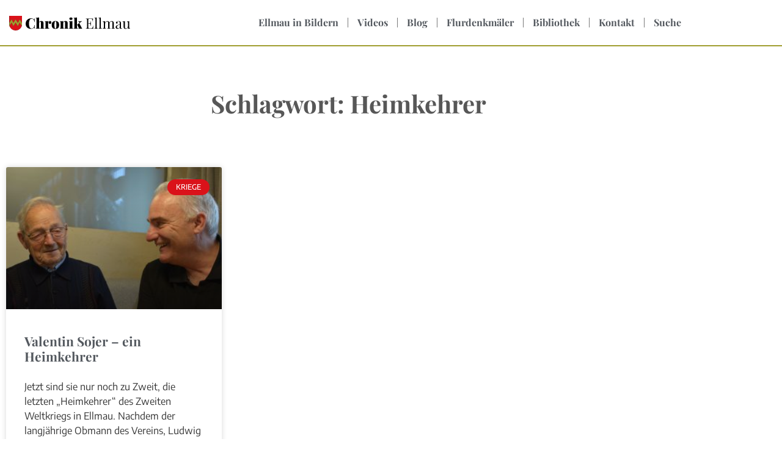

--- FILE ---
content_type: text/html; charset=UTF-8
request_url: https://chronik-ellmau.at/tag/heimkehrer/
body_size: 11288
content:
<!doctype html>
<html lang="de">
<head>
	<meta charset="UTF-8">
	<meta name="viewport" content="width=device-width, initial-scale=1">
	<link rel="profile" href="https://gmpg.org/xfn/11">
	<meta name='robots' content='index, follow, max-image-preview:large, max-snippet:-1, max-video-preview:-1' />
	<style>img:is([sizes="auto" i], [sizes^="auto," i]) { contain-intrinsic-size: 3000px 1500px }</style>
	
	<!-- This site is optimized with the Yoast SEO plugin v26.8 - https://yoast.com/product/yoast-seo-wordpress/ -->
	<title>Heimkehrer Archive - Chronik Ellmau</title>
	<link rel="canonical" href="https://chronik-ellmau.at/tag/heimkehrer/" />
	<meta property="og:locale" content="de_DE" />
	<meta property="og:type" content="article" />
	<meta property="og:title" content="Heimkehrer Archive - Chronik Ellmau" />
	<meta property="og:url" content="https://chronik-ellmau.at/tag/heimkehrer/" />
	<meta property="og:site_name" content="Chronik Ellmau" />
	<meta name="twitter:card" content="summary_large_image" />
	<script type="application/ld+json" class="yoast-schema-graph">{"@context":"https://schema.org","@graph":[{"@type":"CollectionPage","@id":"https://chronik-ellmau.at/tag/heimkehrer/","url":"https://chronik-ellmau.at/tag/heimkehrer/","name":"Heimkehrer Archive - Chronik Ellmau","isPartOf":{"@id":"https://chronik-ellmau.at/#website"},"primaryImageOfPage":{"@id":"https://chronik-ellmau.at/tag/heimkehrer/#primaryimage"},"image":{"@id":"https://chronik-ellmau.at/tag/heimkehrer/#primaryimage"},"thumbnailUrl":"https://chronik-ellmau.at/wp-content/uploads/Valentin-Sojer-und-Klaus-Manzl_2020_Beitragsbild-web-1.jpg","breadcrumb":{"@id":"https://chronik-ellmau.at/tag/heimkehrer/#breadcrumb"},"inLanguage":"de"},{"@type":"ImageObject","inLanguage":"de","@id":"https://chronik-ellmau.at/tag/heimkehrer/#primaryimage","url":"https://chronik-ellmau.at/wp-content/uploads/Valentin-Sojer-und-Klaus-Manzl_2020_Beitragsbild-web-1.jpg","contentUrl":"https://chronik-ellmau.at/wp-content/uploads/Valentin-Sojer-und-Klaus-Manzl_2020_Beitragsbild-web-1.jpg","width":2948,"height":2000},{"@type":"BreadcrumbList","@id":"https://chronik-ellmau.at/tag/heimkehrer/#breadcrumb","itemListElement":[{"@type":"ListItem","position":1,"name":"Startseite","item":"https://chronik-ellmau.at/"},{"@type":"ListItem","position":2,"name":"Heimkehrer"}]},{"@type":"WebSite","@id":"https://chronik-ellmau.at/#website","url":"https://chronik-ellmau.at/","name":"Chronik Ellmau","description":"Chronik der Gemeinde Ellmau","publisher":{"@id":"https://chronik-ellmau.at/#organization"},"potentialAction":[{"@type":"SearchAction","target":{"@type":"EntryPoint","urlTemplate":"https://chronik-ellmau.at/?s={search_term_string}"},"query-input":{"@type":"PropertyValueSpecification","valueRequired":true,"valueName":"search_term_string"}}],"inLanguage":"de"},{"@type":"Organization","@id":"https://chronik-ellmau.at/#organization","name":"Chronik Ellmau","url":"https://chronik-ellmau.at/","logo":{"@type":"ImageObject","inLanguage":"de","@id":"https://chronik-ellmau.at/#/schema/logo/image/","url":"https://secureservercdn.net/160.153.138.177/d5e.174.myftpupload.com/wp-content/uploads/2017/09/wappen.png?time=1647619502","contentUrl":"https://secureservercdn.net/160.153.138.177/d5e.174.myftpupload.com/wp-content/uploads/2017/09/wappen.png?time=1647619502","width":150,"height":172,"caption":"Chronik Ellmau"},"image":{"@id":"https://chronik-ellmau.at/#/schema/logo/image/"}}]}</script>
	<!-- / Yoast SEO plugin. -->


<link rel="alternate" type="application/rss+xml" title="Chronik Ellmau &raquo; Feed" href="https://chronik-ellmau.at/feed/" />
<link rel="alternate" type="application/rss+xml" title="Chronik Ellmau &raquo; Schlagwort-Feed zu Heimkehrer" href="https://chronik-ellmau.at/tag/heimkehrer/feed/" />
<script>
window._wpemojiSettings = {"baseUrl":"https:\/\/s.w.org\/images\/core\/emoji\/16.0.1\/72x72\/","ext":".png","svgUrl":"https:\/\/s.w.org\/images\/core\/emoji\/16.0.1\/svg\/","svgExt":".svg","source":{"concatemoji":"https:\/\/chronik-ellmau.at\/wp-includes\/js\/wp-emoji-release.min.js?ver=6.8.3"}};
/*! This file is auto-generated */
!function(s,n){var o,i,e;function c(e){try{var t={supportTests:e,timestamp:(new Date).valueOf()};sessionStorage.setItem(o,JSON.stringify(t))}catch(e){}}function p(e,t,n){e.clearRect(0,0,e.canvas.width,e.canvas.height),e.fillText(t,0,0);var t=new Uint32Array(e.getImageData(0,0,e.canvas.width,e.canvas.height).data),a=(e.clearRect(0,0,e.canvas.width,e.canvas.height),e.fillText(n,0,0),new Uint32Array(e.getImageData(0,0,e.canvas.width,e.canvas.height).data));return t.every(function(e,t){return e===a[t]})}function u(e,t){e.clearRect(0,0,e.canvas.width,e.canvas.height),e.fillText(t,0,0);for(var n=e.getImageData(16,16,1,1),a=0;a<n.data.length;a++)if(0!==n.data[a])return!1;return!0}function f(e,t,n,a){switch(t){case"flag":return n(e,"\ud83c\udff3\ufe0f\u200d\u26a7\ufe0f","\ud83c\udff3\ufe0f\u200b\u26a7\ufe0f")?!1:!n(e,"\ud83c\udde8\ud83c\uddf6","\ud83c\udde8\u200b\ud83c\uddf6")&&!n(e,"\ud83c\udff4\udb40\udc67\udb40\udc62\udb40\udc65\udb40\udc6e\udb40\udc67\udb40\udc7f","\ud83c\udff4\u200b\udb40\udc67\u200b\udb40\udc62\u200b\udb40\udc65\u200b\udb40\udc6e\u200b\udb40\udc67\u200b\udb40\udc7f");case"emoji":return!a(e,"\ud83e\udedf")}return!1}function g(e,t,n,a){var r="undefined"!=typeof WorkerGlobalScope&&self instanceof WorkerGlobalScope?new OffscreenCanvas(300,150):s.createElement("canvas"),o=r.getContext("2d",{willReadFrequently:!0}),i=(o.textBaseline="top",o.font="600 32px Arial",{});return e.forEach(function(e){i[e]=t(o,e,n,a)}),i}function t(e){var t=s.createElement("script");t.src=e,t.defer=!0,s.head.appendChild(t)}"undefined"!=typeof Promise&&(o="wpEmojiSettingsSupports",i=["flag","emoji"],n.supports={everything:!0,everythingExceptFlag:!0},e=new Promise(function(e){s.addEventListener("DOMContentLoaded",e,{once:!0})}),new Promise(function(t){var n=function(){try{var e=JSON.parse(sessionStorage.getItem(o));if("object"==typeof e&&"number"==typeof e.timestamp&&(new Date).valueOf()<e.timestamp+604800&&"object"==typeof e.supportTests)return e.supportTests}catch(e){}return null}();if(!n){if("undefined"!=typeof Worker&&"undefined"!=typeof OffscreenCanvas&&"undefined"!=typeof URL&&URL.createObjectURL&&"undefined"!=typeof Blob)try{var e="postMessage("+g.toString()+"("+[JSON.stringify(i),f.toString(),p.toString(),u.toString()].join(",")+"));",a=new Blob([e],{type:"text/javascript"}),r=new Worker(URL.createObjectURL(a),{name:"wpTestEmojiSupports"});return void(r.onmessage=function(e){c(n=e.data),r.terminate(),t(n)})}catch(e){}c(n=g(i,f,p,u))}t(n)}).then(function(e){for(var t in e)n.supports[t]=e[t],n.supports.everything=n.supports.everything&&n.supports[t],"flag"!==t&&(n.supports.everythingExceptFlag=n.supports.everythingExceptFlag&&n.supports[t]);n.supports.everythingExceptFlag=n.supports.everythingExceptFlag&&!n.supports.flag,n.DOMReady=!1,n.readyCallback=function(){n.DOMReady=!0}}).then(function(){return e}).then(function(){var e;n.supports.everything||(n.readyCallback(),(e=n.source||{}).concatemoji?t(e.concatemoji):e.wpemoji&&e.twemoji&&(t(e.twemoji),t(e.wpemoji)))}))}((window,document),window._wpemojiSettings);
</script>
<link rel='stylesheet' id='dashicons-css' href='https://chronik-ellmau.at/wp-includes/css/dashicons.min.css?ver=6.8.3' media='all' />
<link rel='stylesheet' id='post-views-counter-frontend-css' href='https://chronik-ellmau.at/wp-content/plugins/post-views-counter/css/frontend.css?ver=1.7.3' media='all' />
<style id='wp-emoji-styles-inline-css'>

	img.wp-smiley, img.emoji {
		display: inline !important;
		border: none !important;
		box-shadow: none !important;
		height: 1em !important;
		width: 1em !important;
		margin: 0 0.07em !important;
		vertical-align: -0.1em !important;
		background: none !important;
		padding: 0 !important;
	}
</style>
<link rel='stylesheet' id='wp-block-library-css' href='https://chronik-ellmau.at/wp-includes/css/dist/block-library/style.min.css?ver=6.8.3' media='all' />
<style id='global-styles-inline-css'>
:root{--wp--preset--aspect-ratio--square: 1;--wp--preset--aspect-ratio--4-3: 4/3;--wp--preset--aspect-ratio--3-4: 3/4;--wp--preset--aspect-ratio--3-2: 3/2;--wp--preset--aspect-ratio--2-3: 2/3;--wp--preset--aspect-ratio--16-9: 16/9;--wp--preset--aspect-ratio--9-16: 9/16;--wp--preset--color--black: #000000;--wp--preset--color--cyan-bluish-gray: #abb8c3;--wp--preset--color--white: #ffffff;--wp--preset--color--pale-pink: #f78da7;--wp--preset--color--vivid-red: #cf2e2e;--wp--preset--color--luminous-vivid-orange: #ff6900;--wp--preset--color--luminous-vivid-amber: #fcb900;--wp--preset--color--light-green-cyan: #7bdcb5;--wp--preset--color--vivid-green-cyan: #00d084;--wp--preset--color--pale-cyan-blue: #8ed1fc;--wp--preset--color--vivid-cyan-blue: #0693e3;--wp--preset--color--vivid-purple: #9b51e0;--wp--preset--gradient--vivid-cyan-blue-to-vivid-purple: linear-gradient(135deg,rgba(6,147,227,1) 0%,rgb(155,81,224) 100%);--wp--preset--gradient--light-green-cyan-to-vivid-green-cyan: linear-gradient(135deg,rgb(122,220,180) 0%,rgb(0,208,130) 100%);--wp--preset--gradient--luminous-vivid-amber-to-luminous-vivid-orange: linear-gradient(135deg,rgba(252,185,0,1) 0%,rgba(255,105,0,1) 100%);--wp--preset--gradient--luminous-vivid-orange-to-vivid-red: linear-gradient(135deg,rgba(255,105,0,1) 0%,rgb(207,46,46) 100%);--wp--preset--gradient--very-light-gray-to-cyan-bluish-gray: linear-gradient(135deg,rgb(238,238,238) 0%,rgb(169,184,195) 100%);--wp--preset--gradient--cool-to-warm-spectrum: linear-gradient(135deg,rgb(74,234,220) 0%,rgb(151,120,209) 20%,rgb(207,42,186) 40%,rgb(238,44,130) 60%,rgb(251,105,98) 80%,rgb(254,248,76) 100%);--wp--preset--gradient--blush-light-purple: linear-gradient(135deg,rgb(255,206,236) 0%,rgb(152,150,240) 100%);--wp--preset--gradient--blush-bordeaux: linear-gradient(135deg,rgb(254,205,165) 0%,rgb(254,45,45) 50%,rgb(107,0,62) 100%);--wp--preset--gradient--luminous-dusk: linear-gradient(135deg,rgb(255,203,112) 0%,rgb(199,81,192) 50%,rgb(65,88,208) 100%);--wp--preset--gradient--pale-ocean: linear-gradient(135deg,rgb(255,245,203) 0%,rgb(182,227,212) 50%,rgb(51,167,181) 100%);--wp--preset--gradient--electric-grass: linear-gradient(135deg,rgb(202,248,128) 0%,rgb(113,206,126) 100%);--wp--preset--gradient--midnight: linear-gradient(135deg,rgb(2,3,129) 0%,rgb(40,116,252) 100%);--wp--preset--font-size--small: 13px;--wp--preset--font-size--medium: 20px;--wp--preset--font-size--large: 36px;--wp--preset--font-size--x-large: 42px;--wp--preset--spacing--20: 0.44rem;--wp--preset--spacing--30: 0.67rem;--wp--preset--spacing--40: 1rem;--wp--preset--spacing--50: 1.5rem;--wp--preset--spacing--60: 2.25rem;--wp--preset--spacing--70: 3.38rem;--wp--preset--spacing--80: 5.06rem;--wp--preset--shadow--natural: 6px 6px 9px rgba(0, 0, 0, 0.2);--wp--preset--shadow--deep: 12px 12px 50px rgba(0, 0, 0, 0.4);--wp--preset--shadow--sharp: 6px 6px 0px rgba(0, 0, 0, 0.2);--wp--preset--shadow--outlined: 6px 6px 0px -3px rgba(255, 255, 255, 1), 6px 6px rgba(0, 0, 0, 1);--wp--preset--shadow--crisp: 6px 6px 0px rgba(0, 0, 0, 1);}:root { --wp--style--global--content-size: 800px;--wp--style--global--wide-size: 1200px; }:where(body) { margin: 0; }.wp-site-blocks > .alignleft { float: left; margin-right: 2em; }.wp-site-blocks > .alignright { float: right; margin-left: 2em; }.wp-site-blocks > .aligncenter { justify-content: center; margin-left: auto; margin-right: auto; }:where(.wp-site-blocks) > * { margin-block-start: 24px; margin-block-end: 0; }:where(.wp-site-blocks) > :first-child { margin-block-start: 0; }:where(.wp-site-blocks) > :last-child { margin-block-end: 0; }:root { --wp--style--block-gap: 24px; }:root :where(.is-layout-flow) > :first-child{margin-block-start: 0;}:root :where(.is-layout-flow) > :last-child{margin-block-end: 0;}:root :where(.is-layout-flow) > *{margin-block-start: 24px;margin-block-end: 0;}:root :where(.is-layout-constrained) > :first-child{margin-block-start: 0;}:root :where(.is-layout-constrained) > :last-child{margin-block-end: 0;}:root :where(.is-layout-constrained) > *{margin-block-start: 24px;margin-block-end: 0;}:root :where(.is-layout-flex){gap: 24px;}:root :where(.is-layout-grid){gap: 24px;}.is-layout-flow > .alignleft{float: left;margin-inline-start: 0;margin-inline-end: 2em;}.is-layout-flow > .alignright{float: right;margin-inline-start: 2em;margin-inline-end: 0;}.is-layout-flow > .aligncenter{margin-left: auto !important;margin-right: auto !important;}.is-layout-constrained > .alignleft{float: left;margin-inline-start: 0;margin-inline-end: 2em;}.is-layout-constrained > .alignright{float: right;margin-inline-start: 2em;margin-inline-end: 0;}.is-layout-constrained > .aligncenter{margin-left: auto !important;margin-right: auto !important;}.is-layout-constrained > :where(:not(.alignleft):not(.alignright):not(.alignfull)){max-width: var(--wp--style--global--content-size);margin-left: auto !important;margin-right: auto !important;}.is-layout-constrained > .alignwide{max-width: var(--wp--style--global--wide-size);}body .is-layout-flex{display: flex;}.is-layout-flex{flex-wrap: wrap;align-items: center;}.is-layout-flex > :is(*, div){margin: 0;}body .is-layout-grid{display: grid;}.is-layout-grid > :is(*, div){margin: 0;}body{padding-top: 0px;padding-right: 0px;padding-bottom: 0px;padding-left: 0px;}a:where(:not(.wp-element-button)){text-decoration: underline;}:root :where(.wp-element-button, .wp-block-button__link){background-color: #32373c;border-width: 0;color: #fff;font-family: inherit;font-size: inherit;line-height: inherit;padding: calc(0.667em + 2px) calc(1.333em + 2px);text-decoration: none;}.has-black-color{color: var(--wp--preset--color--black) !important;}.has-cyan-bluish-gray-color{color: var(--wp--preset--color--cyan-bluish-gray) !important;}.has-white-color{color: var(--wp--preset--color--white) !important;}.has-pale-pink-color{color: var(--wp--preset--color--pale-pink) !important;}.has-vivid-red-color{color: var(--wp--preset--color--vivid-red) !important;}.has-luminous-vivid-orange-color{color: var(--wp--preset--color--luminous-vivid-orange) !important;}.has-luminous-vivid-amber-color{color: var(--wp--preset--color--luminous-vivid-amber) !important;}.has-light-green-cyan-color{color: var(--wp--preset--color--light-green-cyan) !important;}.has-vivid-green-cyan-color{color: var(--wp--preset--color--vivid-green-cyan) !important;}.has-pale-cyan-blue-color{color: var(--wp--preset--color--pale-cyan-blue) !important;}.has-vivid-cyan-blue-color{color: var(--wp--preset--color--vivid-cyan-blue) !important;}.has-vivid-purple-color{color: var(--wp--preset--color--vivid-purple) !important;}.has-black-background-color{background-color: var(--wp--preset--color--black) !important;}.has-cyan-bluish-gray-background-color{background-color: var(--wp--preset--color--cyan-bluish-gray) !important;}.has-white-background-color{background-color: var(--wp--preset--color--white) !important;}.has-pale-pink-background-color{background-color: var(--wp--preset--color--pale-pink) !important;}.has-vivid-red-background-color{background-color: var(--wp--preset--color--vivid-red) !important;}.has-luminous-vivid-orange-background-color{background-color: var(--wp--preset--color--luminous-vivid-orange) !important;}.has-luminous-vivid-amber-background-color{background-color: var(--wp--preset--color--luminous-vivid-amber) !important;}.has-light-green-cyan-background-color{background-color: var(--wp--preset--color--light-green-cyan) !important;}.has-vivid-green-cyan-background-color{background-color: var(--wp--preset--color--vivid-green-cyan) !important;}.has-pale-cyan-blue-background-color{background-color: var(--wp--preset--color--pale-cyan-blue) !important;}.has-vivid-cyan-blue-background-color{background-color: var(--wp--preset--color--vivid-cyan-blue) !important;}.has-vivid-purple-background-color{background-color: var(--wp--preset--color--vivid-purple) !important;}.has-black-border-color{border-color: var(--wp--preset--color--black) !important;}.has-cyan-bluish-gray-border-color{border-color: var(--wp--preset--color--cyan-bluish-gray) !important;}.has-white-border-color{border-color: var(--wp--preset--color--white) !important;}.has-pale-pink-border-color{border-color: var(--wp--preset--color--pale-pink) !important;}.has-vivid-red-border-color{border-color: var(--wp--preset--color--vivid-red) !important;}.has-luminous-vivid-orange-border-color{border-color: var(--wp--preset--color--luminous-vivid-orange) !important;}.has-luminous-vivid-amber-border-color{border-color: var(--wp--preset--color--luminous-vivid-amber) !important;}.has-light-green-cyan-border-color{border-color: var(--wp--preset--color--light-green-cyan) !important;}.has-vivid-green-cyan-border-color{border-color: var(--wp--preset--color--vivid-green-cyan) !important;}.has-pale-cyan-blue-border-color{border-color: var(--wp--preset--color--pale-cyan-blue) !important;}.has-vivid-cyan-blue-border-color{border-color: var(--wp--preset--color--vivid-cyan-blue) !important;}.has-vivid-purple-border-color{border-color: var(--wp--preset--color--vivid-purple) !important;}.has-vivid-cyan-blue-to-vivid-purple-gradient-background{background: var(--wp--preset--gradient--vivid-cyan-blue-to-vivid-purple) !important;}.has-light-green-cyan-to-vivid-green-cyan-gradient-background{background: var(--wp--preset--gradient--light-green-cyan-to-vivid-green-cyan) !important;}.has-luminous-vivid-amber-to-luminous-vivid-orange-gradient-background{background: var(--wp--preset--gradient--luminous-vivid-amber-to-luminous-vivid-orange) !important;}.has-luminous-vivid-orange-to-vivid-red-gradient-background{background: var(--wp--preset--gradient--luminous-vivid-orange-to-vivid-red) !important;}.has-very-light-gray-to-cyan-bluish-gray-gradient-background{background: var(--wp--preset--gradient--very-light-gray-to-cyan-bluish-gray) !important;}.has-cool-to-warm-spectrum-gradient-background{background: var(--wp--preset--gradient--cool-to-warm-spectrum) !important;}.has-blush-light-purple-gradient-background{background: var(--wp--preset--gradient--blush-light-purple) !important;}.has-blush-bordeaux-gradient-background{background: var(--wp--preset--gradient--blush-bordeaux) !important;}.has-luminous-dusk-gradient-background{background: var(--wp--preset--gradient--luminous-dusk) !important;}.has-pale-ocean-gradient-background{background: var(--wp--preset--gradient--pale-ocean) !important;}.has-electric-grass-gradient-background{background: var(--wp--preset--gradient--electric-grass) !important;}.has-midnight-gradient-background{background: var(--wp--preset--gradient--midnight) !important;}.has-small-font-size{font-size: var(--wp--preset--font-size--small) !important;}.has-medium-font-size{font-size: var(--wp--preset--font-size--medium) !important;}.has-large-font-size{font-size: var(--wp--preset--font-size--large) !important;}.has-x-large-font-size{font-size: var(--wp--preset--font-size--x-large) !important;}
:root :where(.wp-block-pullquote){font-size: 1.5em;line-height: 1.6;}
</style>
<link rel='stylesheet' id='wp-components-css' href='https://chronik-ellmau.at/wp-includes/css/dist/components/style.min.css?ver=6.8.3' media='all' />
<link rel='stylesheet' id='godaddy-styles-css' href='https://chronik-ellmau.at/wp-content/mu-plugins/vendor/wpex/godaddy-launch/includes/Dependencies/GoDaddy/Styles/build/latest.css?ver=2.0.2' media='all' />
<link rel='stylesheet' id='hello-elementor-css' href='https://chronik-ellmau.at/wp-content/themes/hello-elementor/assets/css/reset.css?ver=3.4.6' media='all' />
<link rel='stylesheet' id='hello-elementor-theme-style-css' href='https://chronik-ellmau.at/wp-content/themes/hello-elementor/assets/css/theme.css?ver=3.4.6' media='all' />
<link rel='stylesheet' id='hello-elementor-header-footer-css' href='https://chronik-ellmau.at/wp-content/themes/hello-elementor/assets/css/header-footer.css?ver=3.4.6' media='all' />
<link rel='stylesheet' id='elementor-frontend-css' href='https://chronik-ellmau.at/wp-content/plugins/elementor/assets/css/frontend.min.css?ver=3.34.2' media='all' />
<link rel='stylesheet' id='elementor-post-19144-css' href='https://chronik-ellmau.at/wp-content/uploads/elementor/css/post-19144.css?ver=1769327316' media='all' />
<link rel='stylesheet' id='widget-image-css' href='https://chronik-ellmau.at/wp-content/plugins/elementor/assets/css/widget-image.min.css?ver=3.34.2' media='all' />
<link rel='stylesheet' id='widget-nav-menu-css' href='https://chronik-ellmau.at/wp-content/plugins/elementor-pro/assets/css/widget-nav-menu.min.css?ver=3.34.2' media='all' />
<link rel='stylesheet' id='widget-heading-css' href='https://chronik-ellmau.at/wp-content/plugins/elementor/assets/css/widget-heading.min.css?ver=3.34.2' media='all' />
<link rel='stylesheet' id='widget-posts-css' href='https://chronik-ellmau.at/wp-content/plugins/elementor-pro/assets/css/widget-posts.min.css?ver=3.34.2' media='all' />
<link rel='stylesheet' id='widget-icon-list-css' href='https://chronik-ellmau.at/wp-content/plugins/elementor/assets/css/widget-icon-list.min.css?ver=3.34.2' media='all' />
<link rel='stylesheet' id='elementor-icons-css' href='https://chronik-ellmau.at/wp-content/plugins/elementor/assets/lib/eicons/css/elementor-icons.min.css?ver=5.46.0' media='all' />
<link rel='stylesheet' id='elementor-post-19158-css' href='https://chronik-ellmau.at/wp-content/uploads/elementor/css/post-19158.css?ver=1769327317' media='all' />
<link rel='stylesheet' id='elementor-post-19166-css' href='https://chronik-ellmau.at/wp-content/uploads/elementor/css/post-19166.css?ver=1769327317' media='all' />
<link rel='stylesheet' id='elementor-post-19300-css' href='https://chronik-ellmau.at/wp-content/uploads/elementor/css/post-19300.css?ver=1769327798' media='all' />
<link rel='stylesheet' id='elementor-gf-local-playfairdisplay-css' href='https://chronik-ellmau.at/wp-content/uploads/elementor/google-fonts/css/playfairdisplay.css?ver=1742235381' media='all' />
<link rel='stylesheet' id='elementor-gf-local-encodesans-css' href='https://chronik-ellmau.at/wp-content/uploads/elementor/google-fonts/css/encodesans.css?ver=1742235384' media='all' />
<link rel='stylesheet' id='elementor-gf-local-lato-css' href='https://chronik-ellmau.at/wp-content/uploads/elementor/google-fonts/css/lato.css?ver=1742235387' media='all' />
<link rel='stylesheet' id='elementor-icons-shared-0-css' href='https://chronik-ellmau.at/wp-content/plugins/elementor/assets/lib/font-awesome/css/fontawesome.min.css?ver=5.15.3' media='all' />
<link rel='stylesheet' id='elementor-icons-fa-solid-css' href='https://chronik-ellmau.at/wp-content/plugins/elementor/assets/lib/font-awesome/css/solid.min.css?ver=5.15.3' media='all' />
<link rel='stylesheet' id='elementor-icons-fa-regular-css' href='https://chronik-ellmau.at/wp-content/plugins/elementor/assets/lib/font-awesome/css/regular.min.css?ver=5.15.3' media='all' />
<script src="https://chronik-ellmau.at/wp-includes/js/jquery/jquery.min.js?ver=3.7.1" id="jquery-core-js"></script>
<script src="https://chronik-ellmau.at/wp-includes/js/jquery/jquery-migrate.min.js?ver=3.4.1" id="jquery-migrate-js"></script>
<link rel="https://api.w.org/" href="https://chronik-ellmau.at/wp-json/" /><link rel="alternate" title="JSON" type="application/json" href="https://chronik-ellmau.at/wp-json/wp/v2/tags/333" /><link rel="EditURI" type="application/rsd+xml" title="RSD" href="https://chronik-ellmau.at/xmlrpc.php?rsd" />
<meta name="generator" content="WordPress 6.8.3" />
<meta name="generator" content="Elementor 3.34.2; features: additional_custom_breakpoints; settings: css_print_method-external, google_font-enabled, font_display-auto">
			<style>
				.e-con.e-parent:nth-of-type(n+4):not(.e-lazyloaded):not(.e-no-lazyload),
				.e-con.e-parent:nth-of-type(n+4):not(.e-lazyloaded):not(.e-no-lazyload) * {
					background-image: none !important;
				}
				@media screen and (max-height: 1024px) {
					.e-con.e-parent:nth-of-type(n+3):not(.e-lazyloaded):not(.e-no-lazyload),
					.e-con.e-parent:nth-of-type(n+3):not(.e-lazyloaded):not(.e-no-lazyload) * {
						background-image: none !important;
					}
				}
				@media screen and (max-height: 640px) {
					.e-con.e-parent:nth-of-type(n+2):not(.e-lazyloaded):not(.e-no-lazyload),
					.e-con.e-parent:nth-of-type(n+2):not(.e-lazyloaded):not(.e-no-lazyload) * {
						background-image: none !important;
					}
				}
			</style>
			<link rel="icon" href="https://chronik-ellmau.at/wp-content/uploads/2017/09/fav-150x150.png" sizes="32x32" />
<link rel="icon" href="https://chronik-ellmau.at/wp-content/uploads/2017/09/fav.png" sizes="192x192" />
<link rel="apple-touch-icon" href="https://chronik-ellmau.at/wp-content/uploads/2017/09/fav.png" />
<meta name="msapplication-TileImage" content="https://chronik-ellmau.at/wp-content/uploads/2017/09/fav.png" />
		<style id="wp-custom-css">
			p {
	color: #333 !important;
}		</style>
		</head>
<body class="archive tag tag-heimkehrer tag-333 wp-custom-logo wp-embed-responsive wp-theme-hello-elementor hello-elementor-default elementor-page-19300 elementor-default elementor-template-full-width elementor-kit-19144">


<a class="skip-link screen-reader-text" href="#content">Zum Inhalt springen</a>

		<header data-elementor-type="header" data-elementor-id="19158" class="elementor elementor-19158 elementor-location-header" data-elementor-post-type="elementor_library">
					<section class="elementor-section elementor-top-section elementor-element elementor-element-7b0ba26 elementor-section-content-middle elementor-section-boxed elementor-section-height-default elementor-section-height-default" data-id="7b0ba26" data-element_type="section">
						<div class="elementor-container elementor-column-gap-default">
					<div class="elementor-column elementor-col-50 elementor-top-column elementor-element elementor-element-9bd4909" data-id="9bd4909" data-element_type="column">
			<div class="elementor-widget-wrap elementor-element-populated">
						<div class="elementor-element elementor-element-2fbb947 elementor-widget elementor-widget-theme-site-logo elementor-widget-image" data-id="2fbb947" data-element_type="widget" data-widget_type="theme-site-logo.default">
				<div class="elementor-widget-container">
											<a href="https://chronik-ellmau.at">
			<img fetchpriority="high" width="3189" height="387" src="https://chronik-ellmau.at/wp-content/uploads/Chronik_ellmau.svg" class="attachment-full size-full wp-image-19155" alt="" />				</a>
											</div>
				</div>
					</div>
		</div>
				<div class="elementor-column elementor-col-50 elementor-top-column elementor-element elementor-element-fd8e4c3" data-id="fd8e4c3" data-element_type="column">
			<div class="elementor-widget-wrap elementor-element-populated">
						<div class="elementor-element elementor-element-74cef6b elementor-nav-menu__align-end elementor-nav-menu--stretch elementor-nav-menu__text-align-center elementor-nav-menu--dropdown-tablet elementor-nav-menu--toggle elementor-nav-menu--burger elementor-widget elementor-widget-nav-menu" data-id="74cef6b" data-element_type="widget" data-settings="{&quot;full_width&quot;:&quot;stretch&quot;,&quot;layout&quot;:&quot;horizontal&quot;,&quot;submenu_icon&quot;:{&quot;value&quot;:&quot;&lt;i class=\&quot;fas fa-caret-down\&quot; aria-hidden=\&quot;true\&quot;&gt;&lt;\/i&gt;&quot;,&quot;library&quot;:&quot;fa-solid&quot;},&quot;toggle&quot;:&quot;burger&quot;}" data-widget_type="nav-menu.default">
				<div class="elementor-widget-container">
								<nav aria-label="Menü" class="elementor-nav-menu--main elementor-nav-menu__container elementor-nav-menu--layout-horizontal e--pointer-underline e--animation-fade">
				<ul id="menu-1-74cef6b" class="elementor-nav-menu"><li class="menu-item menu-item-type-custom menu-item-object-custom menu-item-16858"><a href="https://services.chronik-ellmau.at/piwigo" class="elementor-item">Ellmau in Bildern</a></li>
<li class="menu-item menu-item-type-post_type menu-item-object-page menu-item-356"><a href="https://chronik-ellmau.at/videos/" class="elementor-item">Videos</a></li>
<li class="menu-item menu-item-type-post_type menu-item-object-page menu-item-366"><a href="https://chronik-ellmau.at/blog/" class="elementor-item">Blog</a></li>
<li class="menu-item menu-item-type-post_type menu-item-object-page menu-item-18166"><a href="https://chronik-ellmau.at/flurdenkmaeler/" class="elementor-item">Flurdenkmäler</a></li>
<li class="menu-item menu-item-type-post_type menu-item-object-page menu-item-16841"><a href="https://chronik-ellmau.at/bib/" class="elementor-item">Bibliothek</a></li>
<li class="menu-item menu-item-type-post_type menu-item-object-page menu-item-16568"><a href="https://chronik-ellmau.at/kontakt/" class="elementor-item">Kontakt</a></li>
<li class="menu-item menu-item-type-custom menu-item-object-custom menu-item-16856"><a href="https://services.chronik-ellmau.at/suche/" class="elementor-item">Suche</a></li>
</ul>			</nav>
					<div class="elementor-menu-toggle" role="button" tabindex="0" aria-label="Menü Umschalter" aria-expanded="false">
			<i aria-hidden="true" role="presentation" class="elementor-menu-toggle__icon--open eicon-menu-bar"></i><i aria-hidden="true" role="presentation" class="elementor-menu-toggle__icon--close eicon-close"></i>		</div>
					<nav class="elementor-nav-menu--dropdown elementor-nav-menu__container" aria-hidden="true">
				<ul id="menu-2-74cef6b" class="elementor-nav-menu"><li class="menu-item menu-item-type-custom menu-item-object-custom menu-item-16858"><a href="https://services.chronik-ellmau.at/piwigo" class="elementor-item" tabindex="-1">Ellmau in Bildern</a></li>
<li class="menu-item menu-item-type-post_type menu-item-object-page menu-item-356"><a href="https://chronik-ellmau.at/videos/" class="elementor-item" tabindex="-1">Videos</a></li>
<li class="menu-item menu-item-type-post_type menu-item-object-page menu-item-366"><a href="https://chronik-ellmau.at/blog/" class="elementor-item" tabindex="-1">Blog</a></li>
<li class="menu-item menu-item-type-post_type menu-item-object-page menu-item-18166"><a href="https://chronik-ellmau.at/flurdenkmaeler/" class="elementor-item" tabindex="-1">Flurdenkmäler</a></li>
<li class="menu-item menu-item-type-post_type menu-item-object-page menu-item-16841"><a href="https://chronik-ellmau.at/bib/" class="elementor-item" tabindex="-1">Bibliothek</a></li>
<li class="menu-item menu-item-type-post_type menu-item-object-page menu-item-16568"><a href="https://chronik-ellmau.at/kontakt/" class="elementor-item" tabindex="-1">Kontakt</a></li>
<li class="menu-item menu-item-type-custom menu-item-object-custom menu-item-16856"><a href="https://services.chronik-ellmau.at/suche/" class="elementor-item" tabindex="-1">Suche</a></li>
</ul>			</nav>
						</div>
				</div>
					</div>
		</div>
					</div>
		</section>
				</header>
				<div data-elementor-type="archive" data-elementor-id="19300" class="elementor elementor-19300 elementor-location-archive" data-elementor-post-type="elementor_library">
					<section class="elementor-section elementor-top-section elementor-element elementor-element-80fa2ed elementor-section-boxed elementor-section-height-default elementor-section-height-default" data-id="80fa2ed" data-element_type="section">
						<div class="elementor-container elementor-column-gap-default">
					<div class="elementor-column elementor-col-100 elementor-top-column elementor-element elementor-element-c9ee2c6" data-id="c9ee2c6" data-element_type="column">
			<div class="elementor-widget-wrap elementor-element-populated">
						<div class="elementor-element elementor-element-89a12f8 elementor-widget elementor-widget-theme-archive-title elementor-page-title elementor-widget-heading" data-id="89a12f8" data-element_type="widget" data-widget_type="theme-archive-title.default">
				<div class="elementor-widget-container">
					<h1 class="elementor-heading-title elementor-size-default">Schlagwort: Heimkehrer</h1>				</div>
				</div>
					</div>
		</div>
					</div>
		</section>
				<section class="elementor-section elementor-top-section elementor-element elementor-element-2ac2a1d elementor-section-boxed elementor-section-height-default elementor-section-height-default" data-id="2ac2a1d" data-element_type="section">
						<div class="elementor-container elementor-column-gap-default">
					<div class="elementor-column elementor-col-100 elementor-top-column elementor-element elementor-element-1bb37be" data-id="1bb37be" data-element_type="column">
			<div class="elementor-widget-wrap elementor-element-populated">
						<div class="elementor-element elementor-element-0a371c7 elementor-grid-3 elementor-grid-tablet-2 elementor-grid-mobile-1 elementor-posts--thumbnail-top elementor-card-shadow-yes elementor-posts__hover-gradient elementor-widget elementor-widget-archive-posts" data-id="0a371c7" data-element_type="widget" data-settings="{&quot;archive_cards_columns&quot;:&quot;3&quot;,&quot;archive_cards_columns_tablet&quot;:&quot;2&quot;,&quot;archive_cards_columns_mobile&quot;:&quot;1&quot;,&quot;archive_cards_row_gap&quot;:{&quot;unit&quot;:&quot;px&quot;,&quot;size&quot;:35,&quot;sizes&quot;:[]},&quot;archive_cards_row_gap_tablet&quot;:{&quot;unit&quot;:&quot;px&quot;,&quot;size&quot;:&quot;&quot;,&quot;sizes&quot;:[]},&quot;archive_cards_row_gap_mobile&quot;:{&quot;unit&quot;:&quot;px&quot;,&quot;size&quot;:&quot;&quot;,&quot;sizes&quot;:[]},&quot;pagination_type&quot;:&quot;numbers&quot;}" data-widget_type="archive-posts.archive_cards">
				<div class="elementor-widget-container">
							<div class="elementor-posts-container elementor-posts elementor-posts--skin-cards elementor-grid" role="list">
				<article class="elementor-post elementor-grid-item post-18670 post type-post status-publish format-gallery has-post-thumbnail hentry category-kriege tag-442 tag-heimkehrer tag-kameradschaftsbund tag-valentin-sojer tag-veteranen post_format-post-format-gallery" role="listitem">
			<div class="elementor-post__card">
				<a class="elementor-post__thumbnail__link" href="https://chronik-ellmau.at/valentin-sojer-ein-heimkehrer/" tabindex="-1" ><div class="elementor-post__thumbnail"><img width="300" height="204" src="https://chronik-ellmau.at/wp-content/uploads/Valentin-Sojer-und-Klaus-Manzl_2020_Beitragsbild-web-1-300x204.jpg" class="attachment-medium size-medium wp-image-18674" alt="" decoding="async" srcset="https://chronik-ellmau.at/wp-content/uploads/Valentin-Sojer-und-Klaus-Manzl_2020_Beitragsbild-web-1-300x204.jpg 300w, https://chronik-ellmau.at/wp-content/uploads/Valentin-Sojer-und-Klaus-Manzl_2020_Beitragsbild-web-1-768x521.jpg 768w, https://chronik-ellmau.at/wp-content/uploads/Valentin-Sojer-und-Klaus-Manzl_2020_Beitragsbild-web-1-1024x695.jpg 1024w" sizes="(max-width: 300px) 100vw, 300px" /></div></a>
				<div class="elementor-post__badge">Kriege</div>
				<div class="elementor-post__text">
				<h3 class="elementor-post__title">
			<a href="https://chronik-ellmau.at/valentin-sojer-ein-heimkehrer/" >
				Valentin Sojer &#8211; ein Heimkehrer			</a>
		</h3>
				<div class="elementor-post__excerpt">
			<p>Jetzt sind sie nur noch zu Zweit, die letzten &#8222;Heimkehrer&#8220; des Zweiten Weltkriegs in Ellmau. Nachdem der langjährige Obmann des Vereins, Ludwig Widauer, im vergangenen</p>
		</div>
		
		<a class="elementor-post__read-more" href="https://chronik-ellmau.at/valentin-sojer-ein-heimkehrer/" aria-label="Mehr über Valentin Sojer &#8211; ein Heimkehrer" tabindex="-1" >
			Weiterlesen »		</a>

				</div>
				<div class="elementor-post__meta-data">
					<span class="elementor-post-author">
			Sabina Moser		</span>
				<span class="elementor-post-date">
			6. Februar 2020		</span>
				</div>
					</div>
		</article>
				</div>
		
						</div>
				</div>
					</div>
		</div>
					</div>
		</section>
				</div>
				<footer data-elementor-type="footer" data-elementor-id="19166" class="elementor elementor-19166 elementor-location-footer" data-elementor-post-type="elementor_library">
					<section class="elementor-section elementor-top-section elementor-element elementor-element-cedf696 elementor-section-boxed elementor-section-height-default elementor-section-height-default" data-id="cedf696" data-element_type="section" data-settings="{&quot;background_background&quot;:&quot;classic&quot;}">
						<div class="elementor-container elementor-column-gap-default">
					<div class="elementor-column elementor-col-100 elementor-top-column elementor-element elementor-element-5362b45" data-id="5362b45" data-element_type="column">
			<div class="elementor-widget-wrap elementor-element-populated">
						<section class="elementor-section elementor-inner-section elementor-element elementor-element-73ee8e9 elementor-section-boxed elementor-section-height-default elementor-section-height-default" data-id="73ee8e9" data-element_type="section">
						<div class="elementor-container elementor-column-gap-default">
					<div class="elementor-column elementor-col-50 elementor-inner-column elementor-element elementor-element-3cf20af" data-id="3cf20af" data-element_type="column">
			<div class="elementor-widget-wrap elementor-element-populated">
						<div class="elementor-element elementor-element-1057084 elementor-widget elementor-widget-heading" data-id="1057084" data-element_type="widget" data-widget_type="heading.default">
				<div class="elementor-widget-container">
					<h3 class="elementor-heading-title elementor-size-default">Aus unserem Blog</h3>				</div>
				</div>
				<div class="elementor-element elementor-element-1cd147c elementor-grid-1 elementor-posts--thumbnail-left elementor-posts--align-left elementor-grid-tablet-2 elementor-grid-mobile-1 elementor-widget elementor-widget-posts" data-id="1cd147c" data-element_type="widget" data-settings="{&quot;classic_columns&quot;:&quot;1&quot;,&quot;classic_row_gap&quot;:{&quot;unit&quot;:&quot;px&quot;,&quot;size&quot;:16,&quot;sizes&quot;:[]},&quot;classic_columns_tablet&quot;:&quot;2&quot;,&quot;classic_columns_mobile&quot;:&quot;1&quot;,&quot;classic_row_gap_tablet&quot;:{&quot;unit&quot;:&quot;px&quot;,&quot;size&quot;:&quot;&quot;,&quot;sizes&quot;:[]},&quot;classic_row_gap_mobile&quot;:{&quot;unit&quot;:&quot;px&quot;,&quot;size&quot;:&quot;&quot;,&quot;sizes&quot;:[]}}" data-widget_type="posts.classic">
				<div class="elementor-widget-container">
							<div class="elementor-posts-container elementor-posts elementor-posts--skin-classic elementor-grid" role="list">
				<article class="elementor-post elementor-grid-item post-20901 post type-post status-publish format-standard has-post-thumbnail hentry category-gemeinde tag-geburtstagsjubilar-jubilar" role="listitem">
				<a class="elementor-post__thumbnail__link" href="https://chronik-ellmau.at/feier-der-geburtstagsjubilare-vom-2-halbjahr-2025/" tabindex="-1" >
			<div class="elementor-post__thumbnail"><img width="768" height="386" src="https://chronik-ellmau.at/wp-content/uploads/Geburtstags-Jubilare-2.-Halbjahr-2025_Foto-Gemeinde-Ellmau-768x386.jpg" class="attachment-medium_large size-medium_large wp-image-20902" alt="" /></div>
		</a>
				<div class="elementor-post__text">
				<h3 class="elementor-post__title">
			<a href="https://chronik-ellmau.at/feier-der-geburtstagsjubilare-vom-2-halbjahr-2025/" >
				Feier der Geburtstagsjubilare vom 2. Halbjahr 2025			</a>
		</h3>
				<div class="elementor-post__meta-data">
					<span class="elementor-post-date">
			17. Dezember 2025		</span>
				</div>
				</div>
				</article>
				<article class="elementor-post elementor-grid-item post-20890 post type-post status-publish format-standard has-post-thumbnail hentry category-gemeinde tag-goldene-hochzeit tag-hochzeitsjubilare" role="listitem">
				<a class="elementor-post__thumbnail__link" href="https://chronik-ellmau.at/hochzeitsjubilare-2025/" tabindex="-1" >
			<div class="elementor-post__thumbnail"><img loading="lazy" width="768" height="531" src="https://chronik-ellmau.at/wp-content/uploads/Hochzeits-Jubilare-Ellmau-2025_Foto-Gemeinde-Ellmau-768x531.jpg" class="attachment-medium_large size-medium_large wp-image-20891" alt="" /></div>
		</a>
				<div class="elementor-post__text">
				<h3 class="elementor-post__title">
			<a href="https://chronik-ellmau.at/hochzeitsjubilare-2025/" >
				Hochzeitsjubilare 2025			</a>
		</h3>
				<div class="elementor-post__meta-data">
					<span class="elementor-post-date">
			17. Dezember 2025		</span>
				</div>
				</div>
				</article>
				<article class="elementor-post elementor-grid-item post-20868 post type-post status-publish format-standard has-post-thumbnail hentry category-gemeinde tag-christkindlmarkt tag-muenchner-christkindlmarkt tag-weihnachtsbaum-ellmau" role="listitem">
				<a class="elementor-post__thumbnail__link" href="https://chronik-ellmau.at/ellmauer-weihnachtsbaum-eroeffnet-muenchner-christkindlmarkt/" tabindex="-1" >
			<div class="elementor-post__thumbnail"><img loading="lazy" width="768" height="575" src="https://chronik-ellmau.at/wp-content/uploads/Ellmauer-Christbaum-vor-Muenchner-Rathaus_Beitragsbild-768x575.jpg" class="attachment-medium_large size-medium_large wp-image-20869" alt="" /></div>
		</a>
				<div class="elementor-post__text">
				<h3 class="elementor-post__title">
			<a href="https://chronik-ellmau.at/ellmauer-weihnachtsbaum-eroeffnet-muenchner-christkindlmarkt/" >
				Ellmauer Weihnachtsbaum eröffnet Münchner Christkindlmarkt			</a>
		</h3>
				<div class="elementor-post__meta-data">
					<span class="elementor-post-date">
			2. Dezember 2025		</span>
				</div>
				</div>
				</article>
				</div>
		
						</div>
				</div>
					</div>
		</div>
				<div class="elementor-column elementor-col-50 elementor-inner-column elementor-element elementor-element-9186a57" data-id="9186a57" data-element_type="column">
			<div class="elementor-widget-wrap elementor-element-populated">
						<div class="elementor-element elementor-element-19249f4 elementor-widget elementor-widget-heading" data-id="19249f4" data-element_type="widget" data-widget_type="heading.default">
				<div class="elementor-widget-container">
					<h3 class="elementor-heading-title elementor-size-default">Kontakt</h3>				</div>
				</div>
				<div class="elementor-element elementor-element-fe8038d elementor-icon-list--layout-traditional elementor-list-item-link-full_width elementor-widget elementor-widget-icon-list" data-id="fe8038d" data-element_type="widget" data-widget_type="icon-list.default">
				<div class="elementor-widget-container">
							<ul class="elementor-icon-list-items">
							<li class="elementor-icon-list-item">
											<a href="mailto:chronik(at)ellmau.tirol.gv.at">

												<span class="elementor-icon-list-icon">
							<i aria-hidden="true" class="far fa-envelope"></i>						</span>
										<span class="elementor-icon-list-text">Email: chronik(at)ellmau.gv.at</span>
											</a>
									</li>
						</ul>
						</div>
				</div>
				<div class="elementor-element elementor-element-04d9696 elementor-icon-list--layout-traditional elementor-list-item-link-full_width elementor-widget elementor-widget-icon-list" data-id="04d9696" data-element_type="widget" data-widget_type="icon-list.default">
				<div class="elementor-widget-container">
							<ul class="elementor-icon-list-items">
							<li class="elementor-icon-list-item">
											<a href="/impressum/">

												<span class="elementor-icon-list-icon">
							<i aria-hidden="true" class="fas fa-info-circle"></i>						</span>
										<span class="elementor-icon-list-text">Impressum / Datenschutz</span>
											</a>
									</li>
						</ul>
						</div>
				</div>
					</div>
		</div>
					</div>
		</section>
				<section class="elementor-section elementor-inner-section elementor-element elementor-element-16d5b40 elementor-section-boxed elementor-section-height-default elementor-section-height-default" data-id="16d5b40" data-element_type="section">
						<div class="elementor-container elementor-column-gap-default">
					<div class="elementor-column elementor-col-33 elementor-inner-column elementor-element elementor-element-9b7c10e" data-id="9b7c10e" data-element_type="column">
			<div class="elementor-widget-wrap">
							</div>
		</div>
				<div class="elementor-column elementor-col-33 elementor-inner-column elementor-element elementor-element-bc0a4a6" data-id="bc0a4a6" data-element_type="column">
			<div class="elementor-widget-wrap elementor-element-populated">
						<div class="elementor-element elementor-element-88c1e22 elementor-widget elementor-widget-text-editor" data-id="88c1e22" data-element_type="widget" data-widget_type="text-editor.default">
				<div class="elementor-widget-container">
									<p>Bilder (Fotos/Dias) können heruntergeladen werden, jegliche kommerzielle Nutzung oder Vervielfältigung ist jedoch untersagt und bedarf einer Rücksprache und Genehmigung durch die Chronik der Gemeinde Ellmau.</p><p>Bei Zitaten aus Texten oder dem Dorfbuch ist als Quelle anzugeben: <strong>Chronik Ellmau</strong> bzw. <strong>Dorfbuch Ellmau</strong>.</p>								</div>
				</div>
					</div>
		</div>
				<div class="elementor-column elementor-col-33 elementor-inner-column elementor-element elementor-element-760940a" data-id="760940a" data-element_type="column">
			<div class="elementor-widget-wrap">
							</div>
		</div>
					</div>
		</section>
				<div class="elementor-element elementor-element-4e234ac elementor-widget elementor-widget-heading" data-id="4e234ac" data-element_type="widget" data-widget_type="heading.default">
				<div class="elementor-widget-container">
					<span class="elementor-heading-title elementor-size-default">© Chronik Ellmau | Alle Rechte vorbehalten</span>				</div>
				</div>
					</div>
		</div>
					</div>
		</section>
				</footer>
		
<script type="speculationrules">
{"prefetch":[{"source":"document","where":{"and":[{"href_matches":"\/*"},{"not":{"href_matches":["\/wp-*.php","\/wp-admin\/*","\/wp-content\/uploads\/*","\/wp-content\/*","\/wp-content\/plugins\/*","\/wp-content\/themes\/hello-elementor\/*","\/*\\?(.+)"]}},{"not":{"selector_matches":"a[rel~=\"nofollow\"]"}},{"not":{"selector_matches":".no-prefetch, .no-prefetch a"}}]},"eagerness":"conservative"}]}
</script>
			<script>
				const lazyloadRunObserver = () => {
					const lazyloadBackgrounds = document.querySelectorAll( `.e-con.e-parent:not(.e-lazyloaded)` );
					const lazyloadBackgroundObserver = new IntersectionObserver( ( entries ) => {
						entries.forEach( ( entry ) => {
							if ( entry.isIntersecting ) {
								let lazyloadBackground = entry.target;
								if( lazyloadBackground ) {
									lazyloadBackground.classList.add( 'e-lazyloaded' );
								}
								lazyloadBackgroundObserver.unobserve( entry.target );
							}
						});
					}, { rootMargin: '200px 0px 200px 0px' } );
					lazyloadBackgrounds.forEach( ( lazyloadBackground ) => {
						lazyloadBackgroundObserver.observe( lazyloadBackground );
					} );
				};
				const events = [
					'DOMContentLoaded',
					'elementor/lazyload/observe',
				];
				events.forEach( ( event ) => {
					document.addEventListener( event, lazyloadRunObserver );
				} );
			</script>
			<script src="https://chronik-ellmau.at/wp-content/themes/hello-elementor/assets/js/hello-frontend.js?ver=3.4.6" id="hello-theme-frontend-js"></script>
<script src="https://chronik-ellmau.at/wp-content/plugins/elementor/assets/js/webpack.runtime.min.js?ver=3.34.2" id="elementor-webpack-runtime-js"></script>
<script src="https://chronik-ellmau.at/wp-content/plugins/elementor/assets/js/frontend-modules.min.js?ver=3.34.2" id="elementor-frontend-modules-js"></script>
<script src="https://chronik-ellmau.at/wp-includes/js/jquery/ui/core.min.js?ver=1.13.3" id="jquery-ui-core-js"></script>
<script id="elementor-frontend-js-before">
var elementorFrontendConfig = {"environmentMode":{"edit":false,"wpPreview":false,"isScriptDebug":false},"i18n":{"shareOnFacebook":"Auf Facebook teilen","shareOnTwitter":"Auf Twitter teilen","pinIt":"Anheften","download":"Download","downloadImage":"Bild downloaden","fullscreen":"Vollbild","zoom":"Zoom","share":"Teilen","playVideo":"Video abspielen","previous":"Zur\u00fcck","next":"Weiter","close":"Schlie\u00dfen","a11yCarouselPrevSlideMessage":"Vorheriger Slide","a11yCarouselNextSlideMessage":"N\u00e4chster Slide","a11yCarouselFirstSlideMessage":"This is the first slide","a11yCarouselLastSlideMessage":"This is the last slide","a11yCarouselPaginationBulletMessage":"Go to slide"},"is_rtl":false,"breakpoints":{"xs":0,"sm":480,"md":768,"lg":1025,"xl":1440,"xxl":1600},"responsive":{"breakpoints":{"mobile":{"label":"Mobil Hochformat","value":767,"default_value":767,"direction":"max","is_enabled":true},"mobile_extra":{"label":"Mobil Querformat","value":880,"default_value":880,"direction":"max","is_enabled":false},"tablet":{"label":"Tablet Hochformat","value":1024,"default_value":1024,"direction":"max","is_enabled":true},"tablet_extra":{"label":"Tablet Querformat","value":1200,"default_value":1200,"direction":"max","is_enabled":false},"laptop":{"label":"Laptop","value":1366,"default_value":1366,"direction":"max","is_enabled":false},"widescreen":{"label":"Breitbild","value":2400,"default_value":2400,"direction":"min","is_enabled":false}},"hasCustomBreakpoints":false},"version":"3.34.2","is_static":false,"experimentalFeatures":{"additional_custom_breakpoints":true,"theme_builder_v2":true,"hello-theme-header-footer":true,"home_screen":true,"global_classes_should_enforce_capabilities":true,"e_variables":true,"cloud-library":true,"e_opt_in_v4_page":true,"e_interactions":true,"e_editor_one":true,"import-export-customization":true,"e_pro_variables":true},"urls":{"assets":"https:\/\/chronik-ellmau.at\/wp-content\/plugins\/elementor\/assets\/","ajaxurl":"https:\/\/chronik-ellmau.at\/wp-admin\/admin-ajax.php","uploadUrl":"https:\/\/chronik-ellmau.at\/wp-content\/uploads"},"nonces":{"floatingButtonsClickTracking":"ac0d57a480"},"swiperClass":"swiper","settings":{"editorPreferences":[]},"kit":{"active_breakpoints":["viewport_mobile","viewport_tablet"],"global_image_lightbox":"yes","lightbox_enable_counter":"yes","lightbox_enable_fullscreen":"yes","lightbox_enable_zoom":"yes","lightbox_enable_share":"yes","lightbox_title_src":"title","lightbox_description_src":"description","hello_header_logo_type":"logo","hello_header_menu_layout":"horizontal","hello_footer_logo_type":"logo"},"post":{"id":0,"title":"Heimkehrer Archive - Chronik Ellmau","excerpt":""}};
</script>
<script src="https://chronik-ellmau.at/wp-content/plugins/elementor/assets/js/frontend.min.js?ver=3.34.2" id="elementor-frontend-js"></script>
<script src="https://chronik-ellmau.at/wp-content/plugins/elementor-pro/assets/lib/smartmenus/jquery.smartmenus.min.js?ver=1.2.1" id="smartmenus-js"></script>
<script src="https://chronik-ellmau.at/wp-includes/js/imagesloaded.min.js?ver=5.0.0" id="imagesloaded-js"></script>
<script src="https://chronik-ellmau.at/wp-content/plugins/elementor-pro/assets/js/webpack-pro.runtime.min.js?ver=3.34.2" id="elementor-pro-webpack-runtime-js"></script>
<script src="https://chronik-ellmau.at/wp-includes/js/dist/hooks.min.js?ver=4d63a3d491d11ffd8ac6" id="wp-hooks-js"></script>
<script src="https://chronik-ellmau.at/wp-includes/js/dist/i18n.min.js?ver=5e580eb46a90c2b997e6" id="wp-i18n-js"></script>
<script id="wp-i18n-js-after">
wp.i18n.setLocaleData( { 'text direction\u0004ltr': [ 'ltr' ] } );
</script>
<script id="elementor-pro-frontend-js-before">
var ElementorProFrontendConfig = {"ajaxurl":"https:\/\/chronik-ellmau.at\/wp-admin\/admin-ajax.php","nonce":"039397af62","urls":{"assets":"https:\/\/chronik-ellmau.at\/wp-content\/plugins\/elementor-pro\/assets\/","rest":"https:\/\/chronik-ellmau.at\/wp-json\/"},"settings":{"lazy_load_background_images":true},"popup":{"hasPopUps":false},"shareButtonsNetworks":{"facebook":{"title":"Facebook","has_counter":true},"twitter":{"title":"Twitter"},"linkedin":{"title":"LinkedIn","has_counter":true},"pinterest":{"title":"Pinterest","has_counter":true},"reddit":{"title":"Reddit","has_counter":true},"vk":{"title":"VK","has_counter":true},"odnoklassniki":{"title":"OK","has_counter":true},"tumblr":{"title":"Tumblr"},"digg":{"title":"Digg"},"skype":{"title":"Skype"},"stumbleupon":{"title":"StumbleUpon","has_counter":true},"mix":{"title":"Mix"},"telegram":{"title":"Telegram"},"pocket":{"title":"Pocket","has_counter":true},"xing":{"title":"XING","has_counter":true},"whatsapp":{"title":"WhatsApp"},"email":{"title":"Email"},"print":{"title":"Print"},"x-twitter":{"title":"X"},"threads":{"title":"Threads"}},"facebook_sdk":{"lang":"de_DE","app_id":""},"lottie":{"defaultAnimationUrl":"https:\/\/chronik-ellmau.at\/wp-content\/plugins\/elementor-pro\/modules\/lottie\/assets\/animations\/default.json"}};
</script>
<script src="https://chronik-ellmau.at/wp-content/plugins/elementor-pro/assets/js/frontend.min.js?ver=3.34.2" id="elementor-pro-frontend-js"></script>
<script src="https://chronik-ellmau.at/wp-content/plugins/elementor-pro/assets/js/elements-handlers.min.js?ver=3.34.2" id="pro-elements-handlers-js"></script>

</body>
</html>


--- FILE ---
content_type: text/css
request_url: https://chronik-ellmau.at/wp-content/uploads/elementor/css/post-19158.css?ver=1769327317
body_size: 350
content:
.elementor-19158 .elementor-element.elementor-element-7b0ba26 > .elementor-container > .elementor-column > .elementor-widget-wrap{align-content:center;align-items:center;}.elementor-19158 .elementor-element.elementor-element-7b0ba26{border-style:solid;border-width:0px 0px 2px 0px;border-color:var( --e-global-color-0922887 );padding:4px 0px 4px 0px;}.elementor-widget-theme-site-logo .widget-image-caption{color:var( --e-global-color-text );font-family:var( --e-global-typography-text-font-family ), Sans-serif;font-size:var( --e-global-typography-text-font-size );font-weight:var( --e-global-typography-text-font-weight );}.elementor-19158 .elementor-element.elementor-element-2fbb947 img{width:95%;}.elementor-widget-nav-menu .elementor-nav-menu .elementor-item{font-family:var( --e-global-typography-primary-font-family ), Sans-serif;font-weight:var( --e-global-typography-primary-font-weight );}.elementor-widget-nav-menu .elementor-nav-menu--main .elementor-item{color:var( --e-global-color-text );fill:var( --e-global-color-text );}.elementor-widget-nav-menu .elementor-nav-menu--main .elementor-item:hover,
					.elementor-widget-nav-menu .elementor-nav-menu--main .elementor-item.elementor-item-active,
					.elementor-widget-nav-menu .elementor-nav-menu--main .elementor-item.highlighted,
					.elementor-widget-nav-menu .elementor-nav-menu--main .elementor-item:focus{color:var( --e-global-color-accent );fill:var( --e-global-color-accent );}.elementor-widget-nav-menu .elementor-nav-menu--main:not(.e--pointer-framed) .elementor-item:before,
					.elementor-widget-nav-menu .elementor-nav-menu--main:not(.e--pointer-framed) .elementor-item:after{background-color:var( --e-global-color-accent );}.elementor-widget-nav-menu .e--pointer-framed .elementor-item:before,
					.elementor-widget-nav-menu .e--pointer-framed .elementor-item:after{border-color:var( --e-global-color-accent );}.elementor-widget-nav-menu{--e-nav-menu-divider-color:var( --e-global-color-text );}.elementor-widget-nav-menu .elementor-nav-menu--dropdown .elementor-item, .elementor-widget-nav-menu .elementor-nav-menu--dropdown  .elementor-sub-item{font-family:var( --e-global-typography-accent-font-family ), Sans-serif;font-weight:var( --e-global-typography-accent-font-weight );}.elementor-19158 .elementor-element.elementor-element-74cef6b .elementor-menu-toggle{margin-left:auto;}.elementor-19158 .elementor-element.elementor-element-74cef6b .elementor-nav-menu--main .elementor-item{color:var( --e-global-color-secondary );fill:var( --e-global-color-secondary );padding-left:15px;padding-right:15px;}.elementor-19158 .elementor-element.elementor-element-74cef6b{--e-nav-menu-divider-content:"";--e-nav-menu-divider-style:solid;--e-nav-menu-divider-width:1px;}.elementor-19158 .elementor-element.elementor-element-74cef6b .elementor-nav-menu--dropdown a:hover,
					.elementor-19158 .elementor-element.elementor-element-74cef6b .elementor-nav-menu--dropdown a:focus,
					.elementor-19158 .elementor-element.elementor-element-74cef6b .elementor-nav-menu--dropdown a.elementor-item-active,
					.elementor-19158 .elementor-element.elementor-element-74cef6b .elementor-nav-menu--dropdown a.highlighted{background-color:var( --e-global-color-primary );}.elementor-19158 .elementor-element.elementor-element-74cef6b .elementor-nav-menu--dropdown a.elementor-item-active{background-color:var( --e-global-color-primary );}.elementor-19158 .elementor-element.elementor-element-74cef6b .elementor-nav-menu--dropdown .elementor-item, .elementor-19158 .elementor-element.elementor-element-74cef6b .elementor-nav-menu--dropdown  .elementor-sub-item{font-family:"Playfair Display", Sans-serif;font-weight:700;}.elementor-19158 .elementor-element.elementor-element-74cef6b .elementor-nav-menu--dropdown{border-style:solid;border-color:var( --e-global-color-0922887 );}.elementor-19158 .elementor-element.elementor-element-74cef6b .elementor-nav-menu--dropdown li:not(:last-child){border-style:solid;border-bottom-width:1px;}.elementor-theme-builder-content-area{height:400px;}.elementor-location-header:before, .elementor-location-footer:before{content:"";display:table;clear:both;}@media(max-width:1024px){.elementor-widget-theme-site-logo .widget-image-caption{font-size:var( --e-global-typography-text-font-size );}}@media(min-width:768px){.elementor-19158 .elementor-element.elementor-element-9bd4909{width:20%;}.elementor-19158 .elementor-element.elementor-element-fd8e4c3{width:80%;}}@media(max-width:1024px) and (min-width:768px){.elementor-19158 .elementor-element.elementor-element-9bd4909{width:50%;}.elementor-19158 .elementor-element.elementor-element-fd8e4c3{width:50%;}}@media(max-width:767px){.elementor-19158 .elementor-element.elementor-element-7b0ba26{border-width:0px 0px 2px 0px;}.elementor-19158 .elementor-element.elementor-element-9bd4909{width:60%;}.elementor-widget-theme-site-logo .widget-image-caption{font-size:var( --e-global-typography-text-font-size );}.elementor-19158 .elementor-element.elementor-element-fd8e4c3{width:40%;}.elementor-19158 .elementor-element.elementor-element-74cef6b .elementor-nav-menu--dropdown .elementor-item, .elementor-19158 .elementor-element.elementor-element-74cef6b .elementor-nav-menu--dropdown  .elementor-sub-item{font-size:18px;}.elementor-19158 .elementor-element.elementor-element-74cef6b .elementor-nav-menu--dropdown{border-width:2px 0px 2px 0px;}}

--- FILE ---
content_type: text/css
request_url: https://chronik-ellmau.at/wp-content/uploads/elementor/css/post-19166.css?ver=1769327317
body_size: 738
content:
.elementor-19166 .elementor-element.elementor-element-cedf696:not(.elementor-motion-effects-element-type-background), .elementor-19166 .elementor-element.elementor-element-cedf696 > .elementor-motion-effects-container > .elementor-motion-effects-layer{background-color:var( --e-global-color-f6314fb );}.elementor-19166 .elementor-element.elementor-element-cedf696{border-style:solid;border-width:2px 0px 0px 0px;border-color:var( --e-global-color-accent );transition:background 0.3s, border 0.3s, border-radius 0.3s, box-shadow 0.3s;padding:2rem 0rem 2rem 0rem;}.elementor-19166 .elementor-element.elementor-element-cedf696 > .elementor-background-overlay{transition:background 0.3s, border-radius 0.3s, opacity 0.3s;}.elementor-widget-heading .elementor-heading-title{font-family:var( --e-global-typography-primary-font-family ), Sans-serif;font-weight:var( --e-global-typography-primary-font-weight );color:var( --e-global-color-primary );}.elementor-19166 .elementor-element.elementor-element-1057084 > .elementor-widget-container{margin:0rem 0rem 1rem 0rem;}.elementor-widget-posts .elementor-button{background-color:var( --e-global-color-accent );font-family:var( --e-global-typography-accent-font-family ), Sans-serif;font-weight:var( --e-global-typography-accent-font-weight );}.elementor-widget-posts .elementor-post__title, .elementor-widget-posts .elementor-post__title a{color:var( --e-global-color-secondary );font-family:var( --e-global-typography-primary-font-family ), Sans-serif;font-weight:var( --e-global-typography-primary-font-weight );}.elementor-widget-posts .elementor-post__meta-data{font-family:var( --e-global-typography-secondary-font-family ), Sans-serif;font-size:var( --e-global-typography-secondary-font-size );font-weight:var( --e-global-typography-secondary-font-weight );line-height:var( --e-global-typography-secondary-line-height );}.elementor-widget-posts .elementor-post__excerpt p{font-family:var( --e-global-typography-text-font-family ), Sans-serif;font-size:var( --e-global-typography-text-font-size );font-weight:var( --e-global-typography-text-font-weight );}.elementor-widget-posts .elementor-post__read-more{color:var( --e-global-color-accent );}.elementor-widget-posts a.elementor-post__read-more{font-family:var( --e-global-typography-accent-font-family ), Sans-serif;font-weight:var( --e-global-typography-accent-font-weight );}.elementor-widget-posts .elementor-post__card .elementor-post__badge{background-color:var( --e-global-color-accent );font-family:var( --e-global-typography-accent-font-family ), Sans-serif;font-weight:var( --e-global-typography-accent-font-weight );}.elementor-widget-posts .elementor-pagination{font-family:var( --e-global-typography-secondary-font-family ), Sans-serif;font-size:var( --e-global-typography-secondary-font-size );font-weight:var( --e-global-typography-secondary-font-weight );line-height:var( --e-global-typography-secondary-line-height );}.elementor-widget-posts .e-load-more-message{font-family:var( --e-global-typography-secondary-font-family ), Sans-serif;font-size:var( --e-global-typography-secondary-font-size );font-weight:var( --e-global-typography-secondary-font-weight );line-height:var( --e-global-typography-secondary-line-height );}.elementor-19166 .elementor-element.elementor-element-1cd147c{--grid-row-gap:16px;--grid-column-gap:30px;}.elementor-19166 .elementor-element.elementor-element-1cd147c .elementor-posts-container .elementor-post__thumbnail{padding-bottom:calc( 1 * 100% );}.elementor-19166 .elementor-element.elementor-element-1cd147c:after{content:"1";}.elementor-19166 .elementor-element.elementor-element-1cd147c .elementor-post__thumbnail__link{width:50px;}.elementor-19166 .elementor-element.elementor-element-1cd147c .elementor-post__meta-data span + span:before{content:"///";}.elementor-19166 .elementor-element.elementor-element-1cd147c .elementor-post__thumbnail{border-radius:100px 100px 100px 100px;}.elementor-19166 .elementor-element.elementor-element-1cd147c.elementor-posts--thumbnail-left .elementor-post__thumbnail__link{margin-right:20px;}.elementor-19166 .elementor-element.elementor-element-1cd147c.elementor-posts--thumbnail-right .elementor-post__thumbnail__link{margin-left:20px;}.elementor-19166 .elementor-element.elementor-element-1cd147c.elementor-posts--thumbnail-top .elementor-post__thumbnail__link{margin-bottom:20px;}.elementor-19166 .elementor-element.elementor-element-19249f4 > .elementor-widget-container{margin:0rem 0rem 1rem 0rem;}.elementor-widget-icon-list .elementor-icon-list-item:not(:last-child):after{border-color:var( --e-global-color-text );}.elementor-widget-icon-list .elementor-icon-list-icon i{color:var( --e-global-color-primary );}.elementor-widget-icon-list .elementor-icon-list-icon svg{fill:var( --e-global-color-primary );}.elementor-widget-icon-list .elementor-icon-list-item > .elementor-icon-list-text, .elementor-widget-icon-list .elementor-icon-list-item > a{font-family:var( --e-global-typography-text-font-family ), Sans-serif;font-size:var( --e-global-typography-text-font-size );font-weight:var( --e-global-typography-text-font-weight );}.elementor-widget-icon-list .elementor-icon-list-text{color:var( --e-global-color-secondary );}.elementor-19166 .elementor-element.elementor-element-fe8038d .elementor-icon-list-icon i{transition:color 0.3s;}.elementor-19166 .elementor-element.elementor-element-fe8038d .elementor-icon-list-icon svg{transition:fill 0.3s;}.elementor-19166 .elementor-element.elementor-element-fe8038d{--e-icon-list-icon-size:14px;--icon-vertical-offset:0px;}.elementor-19166 .elementor-element.elementor-element-fe8038d .elementor-icon-list-text{transition:color 0.3s;}.elementor-19166 .elementor-element.elementor-element-04d9696 .elementor-icon-list-icon i{transition:color 0.3s;}.elementor-19166 .elementor-element.elementor-element-04d9696 .elementor-icon-list-icon svg{transition:fill 0.3s;}.elementor-19166 .elementor-element.elementor-element-04d9696{--e-icon-list-icon-size:14px;--icon-vertical-offset:0px;}.elementor-19166 .elementor-element.elementor-element-04d9696 .elementor-icon-list-text{transition:color 0.3s;}.elementor-19166 .elementor-element.elementor-element-16d5b40{margin-top:2rem;margin-bottom:2rem;}.elementor-widget-text-editor{font-family:var( --e-global-typography-text-font-family ), Sans-serif;font-size:var( --e-global-typography-text-font-size );font-weight:var( --e-global-typography-text-font-weight );color:var( --e-global-color-text );}.elementor-widget-text-editor.elementor-drop-cap-view-stacked .elementor-drop-cap{background-color:var( --e-global-color-primary );}.elementor-widget-text-editor.elementor-drop-cap-view-framed .elementor-drop-cap, .elementor-widget-text-editor.elementor-drop-cap-view-default .elementor-drop-cap{color:var( --e-global-color-primary );border-color:var( --e-global-color-primary );}.elementor-19166 .elementor-element.elementor-element-88c1e22{font-family:"Lato", Sans-serif;font-size:16px;font-weight:400;}.elementor-19166 .elementor-element.elementor-element-4e234ac{text-align:center;}.elementor-19166 .elementor-element.elementor-element-4e234ac .elementor-heading-title{font-family:var( --e-global-typography-secondary-font-family ), Sans-serif;font-size:var( --e-global-typography-secondary-font-size );font-weight:var( --e-global-typography-secondary-font-weight );line-height:var( --e-global-typography-secondary-line-height );color:var( --e-global-color-secondary );}.elementor-theme-builder-content-area{height:400px;}.elementor-location-header:before, .elementor-location-footer:before{content:"";display:table;clear:both;}@media(min-width:768px){.elementor-19166 .elementor-element.elementor-element-9b7c10e{width:20.029%;}.elementor-19166 .elementor-element.elementor-element-bc0a4a6{width:59.607%;}.elementor-19166 .elementor-element.elementor-element-760940a{width:20.03%;}}@media(max-width:1024px){.elementor-widget-posts .elementor-post__meta-data{font-size:var( --e-global-typography-secondary-font-size );line-height:var( --e-global-typography-secondary-line-height );}.elementor-widget-posts .elementor-post__excerpt p{font-size:var( --e-global-typography-text-font-size );}.elementor-widget-posts .elementor-pagination{font-size:var( --e-global-typography-secondary-font-size );line-height:var( --e-global-typography-secondary-line-height );}.elementor-widget-posts .e-load-more-message{font-size:var( --e-global-typography-secondary-font-size );line-height:var( --e-global-typography-secondary-line-height );}.elementor-widget-icon-list .elementor-icon-list-item > .elementor-icon-list-text, .elementor-widget-icon-list .elementor-icon-list-item > a{font-size:var( --e-global-typography-text-font-size );}.elementor-widget-text-editor{font-size:var( --e-global-typography-text-font-size );}.elementor-19166 .elementor-element.elementor-element-4e234ac .elementor-heading-title{font-size:var( --e-global-typography-secondary-font-size );line-height:var( --e-global-typography-secondary-line-height );}}@media(max-width:767px){.elementor-widget-posts .elementor-post__meta-data{font-size:var( --e-global-typography-secondary-font-size );line-height:var( --e-global-typography-secondary-line-height );}.elementor-widget-posts .elementor-post__excerpt p{font-size:var( --e-global-typography-text-font-size );}.elementor-widget-posts .elementor-pagination{font-size:var( --e-global-typography-secondary-font-size );line-height:var( --e-global-typography-secondary-line-height );}.elementor-widget-posts .e-load-more-message{font-size:var( --e-global-typography-secondary-font-size );line-height:var( --e-global-typography-secondary-line-height );}.elementor-19166 .elementor-element.elementor-element-1cd147c .elementor-posts-container .elementor-post__thumbnail{padding-bottom:calc( 1 * 100% );}.elementor-19166 .elementor-element.elementor-element-1cd147c:after{content:"1";}.elementor-19166 .elementor-element.elementor-element-1cd147c .elementor-post__thumbnail__link{width:60px;}.elementor-widget-icon-list .elementor-icon-list-item > .elementor-icon-list-text, .elementor-widget-icon-list .elementor-icon-list-item > a{font-size:var( --e-global-typography-text-font-size );}.elementor-widget-text-editor{font-size:var( --e-global-typography-text-font-size );}.elementor-19166 .elementor-element.elementor-element-4e234ac .elementor-heading-title{font-size:var( --e-global-typography-secondary-font-size );line-height:var( --e-global-typography-secondary-line-height );}}

--- FILE ---
content_type: text/css
request_url: https://chronik-ellmau.at/wp-content/uploads/elementor/css/post-19300.css?ver=1769327798
body_size: 312
content:
.elementor-widget-theme-archive-title .elementor-heading-title{font-family:var( --e-global-typography-primary-font-family ), Sans-serif;font-weight:var( --e-global-typography-primary-font-weight );color:var( --e-global-color-primary );}.elementor-19300 .elementor-element.elementor-element-89a12f8 > .elementor-widget-container{margin:4rem 0rem 4rem 0rem;}.elementor-19300 .elementor-element.elementor-element-89a12f8{text-align:center;}.elementor-19300 .elementor-element.elementor-element-2ac2a1d{margin-top:0rem;margin-bottom:6rem;}.elementor-widget-archive-posts .elementor-button{background-color:var( --e-global-color-accent );font-family:var( --e-global-typography-accent-font-family ), Sans-serif;font-weight:var( --e-global-typography-accent-font-weight );}.elementor-widget-archive-posts .elementor-post__title, .elementor-widget-archive-posts .elementor-post__title a{color:var( --e-global-color-secondary );font-family:var( --e-global-typography-primary-font-family ), Sans-serif;font-weight:var( --e-global-typography-primary-font-weight );}.elementor-widget-archive-posts .elementor-post__meta-data{font-family:var( --e-global-typography-secondary-font-family ), Sans-serif;font-size:var( --e-global-typography-secondary-font-size );font-weight:var( --e-global-typography-secondary-font-weight );line-height:var( --e-global-typography-secondary-line-height );}.elementor-widget-archive-posts .elementor-post__excerpt p{font-family:var( --e-global-typography-text-font-family ), Sans-serif;font-size:var( --e-global-typography-text-font-size );font-weight:var( --e-global-typography-text-font-weight );}.elementor-widget-archive-posts .elementor-post__read-more{color:var( --e-global-color-accent );}.elementor-widget-archive-posts a.elementor-post__read-more{font-family:var( --e-global-typography-accent-font-family ), Sans-serif;font-weight:var( --e-global-typography-accent-font-weight );}.elementor-widget-archive-posts .elementor-post__card .elementor-post__badge{background-color:var( --e-global-color-accent );font-family:var( --e-global-typography-accent-font-family ), Sans-serif;font-weight:var( --e-global-typography-accent-font-weight );}.elementor-widget-archive-posts .elementor-pagination{font-family:var( --e-global-typography-secondary-font-family ), Sans-serif;font-size:var( --e-global-typography-secondary-font-size );font-weight:var( --e-global-typography-secondary-font-weight );line-height:var( --e-global-typography-secondary-line-height );}.elementor-widget-archive-posts .e-load-more-message{font-family:var( --e-global-typography-secondary-font-family ), Sans-serif;font-size:var( --e-global-typography-secondary-font-size );font-weight:var( --e-global-typography-secondary-font-weight );line-height:var( --e-global-typography-secondary-line-height );}.elementor-widget-archive-posts .elementor-posts-nothing-found{color:var( --e-global-color-text );font-family:var( --e-global-typography-text-font-family ), Sans-serif;font-size:var( --e-global-typography-text-font-size );font-weight:var( --e-global-typography-text-font-weight );}.elementor-19300 .elementor-element.elementor-element-0a371c7{--grid-row-gap:35px;--grid-column-gap:30px;}.elementor-19300 .elementor-element.elementor-element-0a371c7 .elementor-posts-container .elementor-post__thumbnail{padding-bottom:calc( 0.66 * 100% );}.elementor-19300 .elementor-element.elementor-element-0a371c7:after{content:"0.66";}.elementor-19300 .elementor-element.elementor-element-0a371c7 .elementor-post__thumbnail__link{width:100%;}.elementor-19300 .elementor-element.elementor-element-0a371c7 .elementor-post__meta-data span + span:before{content:"•";}.elementor-19300 .elementor-element.elementor-element-0a371c7 .elementor-post__text{margin-top:20px;}.elementor-19300 .elementor-element.elementor-element-0a371c7 .elementor-post__badge{right:0;}.elementor-19300 .elementor-element.elementor-element-0a371c7 .elementor-post__card .elementor-post__badge{margin:20px;}.elementor-19300 .elementor-element.elementor-element-0a371c7 .elementor-post__meta-data{font-family:"Encode Sans", Sans-serif;font-size:14px;font-weight:400;line-height:1em;}.elementor-19300 .elementor-element.elementor-element-0a371c7 .elementor-post__excerpt p{font-family:"Encode Sans", Sans-serif;font-size:16px;font-weight:400;line-height:1.5em;}.elementor-19300 .elementor-element.elementor-element-0a371c7 a.elementor-post__read-more{font-family:"Playfair Display", Sans-serif;font-size:18px;font-weight:400;text-transform:none;}.elementor-19300 .elementor-element.elementor-element-0a371c7 .elementor-pagination{text-align:center;}body:not(.rtl) .elementor-19300 .elementor-element.elementor-element-0a371c7 .elementor-pagination .page-numbers:not(:first-child){margin-left:calc( 10px/2 );}body:not(.rtl) .elementor-19300 .elementor-element.elementor-element-0a371c7 .elementor-pagination .page-numbers:not(:last-child){margin-right:calc( 10px/2 );}body.rtl .elementor-19300 .elementor-element.elementor-element-0a371c7 .elementor-pagination .page-numbers:not(:first-child){margin-right:calc( 10px/2 );}body.rtl .elementor-19300 .elementor-element.elementor-element-0a371c7 .elementor-pagination .page-numbers:not(:last-child){margin-left:calc( 10px/2 );}@media(max-width:1024px){.elementor-widget-archive-posts .elementor-post__meta-data{font-size:var( --e-global-typography-secondary-font-size );line-height:var( --e-global-typography-secondary-line-height );}.elementor-widget-archive-posts .elementor-post__excerpt p{font-size:var( --e-global-typography-text-font-size );}.elementor-widget-archive-posts .elementor-pagination{font-size:var( --e-global-typography-secondary-font-size );line-height:var( --e-global-typography-secondary-line-height );}.elementor-widget-archive-posts .e-load-more-message{font-size:var( --e-global-typography-secondary-font-size );line-height:var( --e-global-typography-secondary-line-height );}.elementor-widget-archive-posts .elementor-posts-nothing-found{font-size:var( --e-global-typography-text-font-size );}}@media(max-width:767px){.elementor-widget-archive-posts .elementor-post__meta-data{font-size:var( --e-global-typography-secondary-font-size );line-height:var( --e-global-typography-secondary-line-height );}.elementor-widget-archive-posts .elementor-post__excerpt p{font-size:var( --e-global-typography-text-font-size );}.elementor-widget-archive-posts .elementor-pagination{font-size:var( --e-global-typography-secondary-font-size );line-height:var( --e-global-typography-secondary-line-height );}.elementor-widget-archive-posts .e-load-more-message{font-size:var( --e-global-typography-secondary-font-size );line-height:var( --e-global-typography-secondary-line-height );}.elementor-widget-archive-posts .elementor-posts-nothing-found{font-size:var( --e-global-typography-text-font-size );}.elementor-19300 .elementor-element.elementor-element-0a371c7 .elementor-posts-container .elementor-post__thumbnail{padding-bottom:calc( 0.5 * 100% );}.elementor-19300 .elementor-element.elementor-element-0a371c7:after{content:"0.5";}.elementor-19300 .elementor-element.elementor-element-0a371c7 .elementor-post__thumbnail__link{width:100%;}}

--- FILE ---
content_type: image/svg+xml
request_url: https://chronik-ellmau.at/wp-content/uploads/Chronik_ellmau.svg
body_size: 4384
content:
<?xml version="1.0" encoding="utf-8"?>
<!-- Generator: Adobe Illustrator 26.1.0, SVG Export Plug-In . SVG Version: 6.00 Build 0)  -->
<svg version="1.1"
	 id="svg2130" inkscape:version="1.1.1 (3bf5ae0d25, 2021-09-20)" xmlns:inkscape="http://www.inkscape.org/namespaces/inkscape" xmlns:sodipodi="http://sodipodi.sourceforge.net/DTD/sodipodi-0.dtd" xmlns:svg="http://www.w3.org/2000/svg"
	 xmlns="http://www.w3.org/2000/svg" xmlns:xlink="http://www.w3.org/1999/xlink" x="0px" y="0px" viewBox="0 0 3189.2 387.3"
	 style="enable-background:new 0 0 3189.2 387.3;" xml:space="preserve">
<style type="text/css">
	.st0{fill:#DA121A;}
	.st1{fill:#A09D30;}
</style>
<sodipodi:namedview  bordercolor="#666666" borderopacity="1.0" fit-margin-bottom="5" fit-margin-left="5" fit-margin-right="5" fit-margin-top="5" guidecolor="#00ffff" guideopacity="0.49803922" id="base" inkscape:current-layer="layer1" inkscape:cx="236.66667" inkscape:cy="234.66667" inkscape:document-rotation="0" inkscape:document-units="px" inkscape:guide-bbox="true" inkscape:lockguides="false" inkscape:object-paths="true" inkscape:pagecheckerboard="false" inkscape:pageopacity="0" inkscape:pageshadow="2" inkscape:snap-global="true" inkscape:snap-grids="false" inkscape:snap-intersection-paths="true" inkscape:snap-object-midpoints="true" inkscape:snap-smooth-nodes="true" inkscape:window-height="1506" inkscape:window-maximized="1" inkscape:window-width="2560" inkscape:window-x="-11" inkscape:window-y="-11" inkscape:zoom="1.5" lock-margins="true" pagecolor="#333333" showgrid="false" showguides="true" units="px">
	</sodipodi:namedview>
<g id="layer1" transform="translate(20962.897,21960.853)" inkscape:groupmode="layer" inkscape:label="ellmau">
	<g id="g8012" inkscape:label="coa">
		<g id="path1548">
			<path inkscape:label="coa-0" sodipodi:nodetypes="sssccs" class="st0" d="M-20961.9-21733.2c0,71.9,70.6,158.7,168.4,158.7
				s168.4-86.8,168.4-158.7v-226.6h-336.7L-20961.9-21733.2z"/>
			<path d="M-20793.5-21573.6c-45.3,0-88.5-18.7-121.6-52.7c-29.9-30.7-47.8-70.7-47.8-107h1h-1l0-227.6h338.7v227.6
				c0,36.3-17.9,76.3-47.8,107C-20705-21592.3-20748.2-21573.6-20793.5-21573.6z M-20960.9-21958.9l0,225.6
				c0,35.8,17.7,75.2,47.2,105.6c32.7,33.6,75.4,52.1,120.2,52.1s87.5-18.5,120.2-52.1c29.6-30.4,47.2-69.9,47.2-105.6v-225.6
				H-20960.9z"/>
		</g>
		<g id="path2633">
			<path inkscape:label="fess_dancetty" class="st1" d="M-20900.6-21872.2l-58.5,92.8l-2.8-5.4v51.7c0,12.9,2.3,26.4,6.6,39.7
				l54.7-85.9l48.5,91.9l58.5-91.9l58.5,91.9l48.5-91.9l54.7,85.9c4.3-13.3,6.6-26.8,6.6-39.7v-51.7l-2.9,5.5l-58.5-92.8l-48.5,92.8
				l-58.5-92.8l-58.5,92.8L-20900.6-21872.2z"/>
			<path d="M-20852.1-21685.6l-48.5-91.9l-54.9,86.3l-0.7-2c-4.4-13.7-6.7-27.1-6.7-40v-51.7l1.9-0.5l2,3.9l58.5-92.8l48.5,92.8
				l58.4-92.6l58.4,92.6l48.5-92.8l58.5,92.8l2.1-3.9l1.9,0.5v51.7c0,12.9-2.3,26.3-6.7,40l-0.7,2l-54.9-86.3l-48.5,91.9l-58.6-92
				L-20852.1-21685.6z M-20793.5-21781.3l58.4,91.8l48.5-91.9l54.5,85.6c4-12.8,6-25.3,6-37.4v-47.6l-1.8,3.4l-58.5-92.8l-48.5,92.8
				l-58.6-92.9l-58.6,92.9l-48.5-92.8l-58.5,92.8l-1.8-3.4v47.6c0,12,2,24.6,5.9,37.3l54.5-85.6l48.5,91.9L-20793.5-21781.3z"/>
		</g>
	</g>
</g>
<g>
	<g>
		<path d="M577.1,65.2c16.7,0,30.5,2.5,41.2,7.4c10.8,4.9,20.3,10.7,28.7,17.3c5.1,3.8,8.9,4.2,11.6,1.3c2.7-2.9,4.5-9.8,5.5-20.7
			h8.7c-0.5,10.1-0.9,22.5-1.1,37c-0.3,14.6-0.4,33.9-0.4,58h-8.7c-1-12.2-2.7-23-4.9-32.5s-5.7-17.9-10.3-25.3
			c-4.6-7.3-11.2-13.8-19.8-19.4c-5.3-3.5-11-6.3-16.9-8.4c-6-2-12.1-3-18.4-3c-14.4,0-26.4,4-35.7,12c-9.4,8-16.7,18.4-21.8,31.2
			c-5.2,12.8-8.8,26.7-10.8,41.8c-2,15.1-3,29.7-3,43.9c0,14.2,1,28.8,3,43.9c2,15.1,5.6,29,10.8,41.8c5.2,12.8,12.5,23.2,21.8,31.2
			c9.4,8,21.3,12,35.7,12c6.3,0,12.5-1.1,18.4-3.2c5.9-2.1,11.6-4.9,16.9-8.2c12.7-7.8,21.2-18.4,25.6-31.5
			c4.4-13.2,7.5-30.1,9.3-50.9h8.7c0,24.8,0.1,44.9,0.4,60.2c0.2,15.3,0.6,28.2,1.1,38.6h-8.7c-1-10.9-2.7-17.7-5.1-20.5
			c-2.4-2.8-6.4-2.4-12,1.1c-9.4,6.6-19.3,12.3-29.8,17.3c-10.5,4.9-24,7.4-40.5,7.4c-28.6,0-53.7-5.4-75.2-16.3
			c-21.5-10.9-38.3-26.6-50.2-47.1c-11.9-20.5-17.9-45.2-17.9-74.1c0-28.4,6.1-53.2,18.4-74.5c12.3-21.3,29.2-37.9,50.7-49.8
			C524.2,71.2,549,65.2,577.1,65.2z"/>
	</g>
	<g>
		<path d="M788.8,42.4v123.1c6.1-10.1,14.2-17.4,24.5-21.9c10.3-4.4,22.2-6.6,35.9-6.6c11.6,0,20.8,1.5,27.5,4.4
			c6.7,2.9,11.8,6.5,15.4,10.8c3.8,4.6,6.6,10.6,8.4,18.2c1.8,7.6,2.7,17.9,2.7,30.8v103c0,10.6,1.6,17.9,4.8,21.7
			c3.2,3.8,8.7,5.7,16.5,5.7v8c-5.1-0.2-12.7-0.6-23-1c-10.3-0.4-20.3-0.6-30.2-0.6c-10.6,0-21,0.2-31.2,0.6
			c-10.1,0.4-17.7,0.7-22.8,1v-8c6.6,0,11.1-1.9,13.7-5.7c2.5-3.8,3.8-11,3.8-21.7V180.7c0-5.3-0.6-9.7-1.9-13.3
			c-1.3-3.5-3.2-6.2-5.9-8c-2.7-1.8-6.3-2.7-10.8-2.7c-4.6,0-8.9,1.1-13.1,3.4c-4.2,2.3-7.6,5.5-10.3,9.7c-2.7,4.2-4,8.9-4,14.2
			v120.1c0,10.6,1.3,17.9,4,21.7s7.2,5.7,13.5,5.7v8c-4.8-0.2-11.9-0.6-21.3-1c-9.4-0.4-19-0.6-28.9-0.6c-10.6,0-21.4,0.2-32.3,0.6
			c-10.9,0.4-19.1,0.7-24.7,1v-8c7.8,0,13.4-1.9,16.5-5.7c3.2-3.8,4.8-11,4.8-21.7V88c0-11.4-1.5-19.8-4.6-25.3
			c-3-5.4-8.6-8.2-16.7-8.2v-8c8.1,0.8,16,1.1,23.6,1.1c12.7,0,24.5-0.4,35.5-1.3C769.2,45.5,779.4,44.2,788.8,42.4z"/>
	</g>
	<g>
		<path d="M1075.3,137c9.1,0,16.2,2,21.3,5.9c5.1,3.9,8.6,8.9,10.6,14.8c2,6,3,11.8,3,17.7c0,11.4-3.2,20.5-9.7,27.2
			c-6.5,6.7-14.9,10.1-25.3,10.1c-11.2,0-19.6-2.5-25.3-7.6c-5.7-5.1-8.5-11.6-8.5-19.8c0-8.6,1.8-15.7,5.5-21.3
			c3.7-5.6,8.3-10.3,13.9-14.1c-4.6,0-8.6,0.9-12.2,2.7c-3,1.3-6,3-8.7,5.3c-2.8,2.3-5.2,4.9-7.2,7.8c-2,2.9-3.6,6.1-4.8,9.7
			c-1.1,3.6-1.7,7.2-1.7,11v114c0,12.2,2.5,20.4,7.6,24.7c5.1,4.3,13.4,6.5,25.1,6.5v8c-5.8-0.2-14.5-0.6-26-1
			c-11.5-0.4-23.4-0.6-35.5-0.6c-11.4,0-22.9,0.2-34.6,0.6c-11.7,0.4-20.4,0.7-26.2,1v-8c7.8,0,13.4-1.9,16.5-5.7
			c3.2-3.8,4.8-11,4.8-21.7V183.8c0-11.4-1.5-19.8-4.6-25.3c-3-5.4-8.6-8.2-16.7-8.2v-8c8.1,0.8,16,1.1,23.6,1.1
			c12.7,0,24.5-0.4,35.5-1.3c11-0.9,21.2-2.2,30.6-4v27.4c3.3-6.6,7.3-12,12.2-16.1c4.8-4.2,10.3-7.3,16.5-9.3
			C1061.2,138,1068,137,1075.3,137z"/>
	</g>
	<g>
		<path d="M1217.1,137c19.8,0,36.9,3.4,51.5,10.1c14.6,6.7,25.9,17.7,34,32.9c8.1,15.2,12.2,35.6,12.2,61.2c0,25.6-4.1,46-12.2,61.2
			c-8.1,15.2-19.4,26.1-34,32.7c-14.6,6.6-31.7,9.9-51.5,9.9c-19.5,0-36.6-3.3-51.3-9.9c-14.7-6.6-26.1-17.5-34.2-32.7
			c-8.1-15.2-12.2-35.6-12.2-61.2c0-25.6,4-46,12.2-61.2c8.1-15.2,19.5-26.2,34.2-32.9C1180.4,140.4,1197.5,137,1217.1,137z
			 M1217.1,144.6c-7.6,0-13.9,7.6-19,22.8c-5.1,15.2-7.6,39.8-7.6,73.7c0,34,2.5,58.5,7.6,73.5c5.1,15.1,11.4,22.6,19,22.6
			c7.6,0,13.9-7.5,19-22.6c5.1-15.1,7.6-39.6,7.6-73.5c0-33.9-2.5-58.5-7.6-73.7C1231,152.2,1224.7,144.6,1217.1,144.6z"/>
	</g>
	<g>
		<path d="M1484.6,137c11.6,0,20.8,1.5,27.5,4.4c6.7,2.9,11.8,6.5,15.4,10.8c3.8,4.6,6.6,10.6,8.4,18.2c1.8,7.6,2.7,17.9,2.7,30.8
			v103c0,10.6,1.6,17.9,4.8,21.7c3.2,3.8,8.7,5.7,16.5,5.7v8c-5.1-0.2-12.7-0.6-23-1s-20.3-0.6-30.2-0.6c-10.6,0-21,0.2-31.2,0.6
			c-10.1,0.4-17.7,0.7-22.8,1v-8c6.6,0,11.1-1.9,13.7-5.7c2.5-3.8,3.8-11,3.8-21.7V180.7c0-5.3-0.6-9.7-1.9-13.3
			c-1.3-3.5-3.2-6.2-5.9-8c-2.7-1.8-6.3-2.7-10.8-2.7c-4.6,0-8.9,1.1-13.1,3.4c-4.2,2.3-7.6,5.5-10.3,9.7c-2.7,4.2-4,8.9-4,14.2
			v120.1c0,10.6,1.3,17.9,4,21.7c2.7,3.8,7.2,5.7,13.5,5.7v8c-4.8-0.2-11.9-0.6-21.3-1c-9.4-0.4-19-0.6-28.9-0.6
			c-10.6,0-21.4,0.2-32.3,0.6c-10.9,0.4-19.1,0.7-24.7,1v-8c7.8,0,13.4-1.9,16.5-5.7c3.2-3.8,4.8-11,4.8-21.7V183.8
			c0-11.4-1.5-19.8-4.6-25.3c-3-5.4-8.6-8.2-16.7-8.2v-8c8.1,0.8,16,1.1,23.6,1.1c12.7,0,24.5-0.4,35.5-1.3c11-0.9,21.2-2.2,30.6-4
			v27.4c6.1-10.1,14.2-17.4,24.5-21.9C1458.9,139.2,1470.9,137,1484.6,137z"/>
	</g>
	<g>
		<path d="M1661.7,138.2v166.1c0,10.6,1.6,17.9,4.8,21.7c3.2,3.8,8.7,5.7,16.5,5.7v8c-5.1-0.2-12.7-0.6-22.8-1
			c-10.1-0.4-20.5-0.6-31.2-0.6c-10.6,0-21.4,0.2-32.3,0.6c-10.9,0.4-19.1,0.7-24.7,1v-8c7.8,0,13.4-1.9,16.5-5.7
			c3.2-3.8,4.8-11,4.8-21.7V183.8c0-11.4-1.5-19.8-4.6-25.3c-3-5.4-8.6-8.2-16.7-8.2v-8c8.1,0.8,16,1.1,23.6,1.1
			c12.7,0,24.5-0.4,35.5-1.3C1642.1,141.3,1652.3,139.9,1661.7,138.2z M1625.2,42.4c13.2,0,23.4,2.7,30.6,8.2
			c7.2,5.5,10.8,13.6,10.8,24.5c0,10.9-3.6,19.1-10.8,24.5c-7.2,5.5-17.4,8.2-30.6,8.2c-13.2,0-23.4-2.7-30.6-8.2
			c-7.2-5.4-10.8-13.6-10.8-24.5c0-10.9,3.6-19.1,10.8-24.5C1601.8,45.1,1612,42.4,1625.2,42.4z"/>
	</g>
	<g>
		<path d="M1785.9,42.4v261.8c0,10.6,1.6,17.9,4.8,21.7c3.2,3.8,8.7,5.7,16.5,5.7v8c-5.1-0.2-12.7-0.6-22.8-1
			c-10.1-0.4-20.5-0.6-31.2-0.6c-10.6,0-21.4,0.2-32.3,0.6c-10.9,0.4-19.1,0.7-24.7,1v-8c7.8,0,13.4-1.9,16.5-5.7
			c3.2-3.8,4.8-11,4.8-21.7V88c0-11.4-1.5-19.8-4.6-25.3c-3-5.4-8.6-8.2-16.7-8.2v-8c8.1,0.8,16,1.1,23.6,1.1
			c12.7,0,24.5-0.4,35.5-1.3C1766.3,45.5,1776.5,44.2,1785.9,42.4z M1912.1,142.3v7.6c-9.1,2.5-18.4,7-27.7,13.3
			c-9.4,6.3-18.9,14.3-28.5,23.9l-13.3,13.3l2.7-4.9l61.2,116.3c2,3.8,4.2,7.5,6.5,11.2c2.3,3.7,5.2,6.5,8.7,8.5v8
			c-4.3-0.2-10.8-0.6-19.6-1c-8.7-0.4-17.5-0.6-26.4-0.6c-10.1,0-20.3,0.2-30.6,0.6c-10.3,0.4-17.9,0.7-23,1v-8
			c5.1,0,8.4-1.1,10.1-3.4c1.6-2.3,1.5-5.4-0.6-9.5l-33.4-70.7c-1.8-3.5-3.8-5.8-6.1-6.8c-2.3-1-4.9-1.5-8-1.5v-7.2
			c3.5,0,6.8-0.3,9.9-0.9c3-0.6,5.8-2.2,8.4-4.8l29.3-27.4c8.9-8.1,13.4-15.8,13.5-23c0.1-7.2-2.7-13.2-8.4-18
			c-5.7-4.8-13.1-7.6-22.2-8.4v-7.6c7.3,0.3,15.3,0.5,23.8,0.8c8.5,0.3,15.8,0.4,21.9,0.4c5.3,0,11.4-0.1,18.2-0.2
			c6.8-0.1,13.4-0.2,19.6-0.4C1904,142.8,1908.8,142.6,1912.1,142.3z"/>
	</g>
</g>
<g>
	<g>
		<path d="M2214.5,339.9c-17.2-0.8-46.2-1.1-87-1.1c-48.6,0-85.4,0.4-110.2,1.1v-7.6c9.1-0.5,15.8-1.5,20-3c4.2-1.5,7-4.4,8.5-8.7
			c1.5-4.3,2.3-11.3,2.3-20.9V111.2c0-9.6-0.8-16.6-2.3-20.9c-1.5-4.3-4.4-7.2-8.5-8.7s-10.8-2.5-20-3v-7.6
			c24.8,0.8,61.6,1.1,110.2,1.1c37.2,0,63.7-0.4,79.4-1.1c-1.8,16.7-2.7,31.7-2.7,44.8c0,9.9,0.4,17.7,1.1,23.6h-8.7
			c-1.8-16.5-4.1-28.7-6.8-36.7c-2.8-8-7.5-13.8-14.1-17.5c-6.6-3.7-16.6-5.5-30-5.5h-31.5c-9.1,0-15.8,0.7-20,2.1
			c-4.2,1.4-7,4.2-8.5,8.5c-1.5,4.3-2.3,11.3-2.3,20.9v89.7h25.1c8.9,0,15.7-2.1,20.5-6.3c4.8-4.2,8-9.1,9.7-14.8
			c1.6-5.7,3-12.9,4-21.5l1.1-7.6h8.7c-0.8,10.6-1.1,22.6-1.1,35.7v18.2c0,12.9,0.8,30.9,2.3,54h-8.7c-0.3-1.8-1-7.9-2.3-18.4
			c-1.3-10.5-4.8-18.4-10.5-23.8c-5.7-5.3-13.6-8-23.8-8h-25.1v91.2c0,9.6,0.8,16.6,2.3,20.9c1.5,4.3,4.4,7.2,8.5,8.5
			c4.2,1.4,10.8,2.1,20,2.1h27.7c15.7,0,27.7-2.1,35.9-6.3c8.2-4.2,14.2-10.9,18-20.1c3.8-9.2,6.6-22.9,8.4-40.9h8.7
			c-0.8,6.8-1.1,16-1.1,27.4C2211.9,305.7,2212.8,322,2214.5,339.9z"/>
	</g>
	<g>
		<path d="M2304.2,304.6c0,10.4,2.1,17.5,6.5,21.5c4.3,3.9,11.8,5.9,22.4,5.9v8c-23.3-1-38.6-1.5-46-1.5c-7.4,0-22.7,0.5-46,1.5v-8
			c10.6,0,18.1-2,22.4-5.9c4.3-3.9,6.5-11.1,6.5-21.5v-217c0-11.6-2.2-20.1-6.5-25.5c-4.3-5.3-11.8-8-22.4-8v-8
			c7.8,0.8,15.7,1.1,23.6,1.1c16,0,29.1-1.8,39.5-5.3V304.6z"/>
	</g>
	<g>
		<path d="M2412.9,304.6c0,10.4,2.1,17.5,6.5,21.5c4.3,3.9,11.8,5.9,22.4,5.9v8c-23.3-1-38.6-1.5-46-1.5c-7.4,0-22.7,0.5-46,1.5v-8
			c10.6,0,18.1-2,22.4-5.9c4.3-3.9,6.5-11.1,6.5-21.5v-217c0-11.6-2.2-20.1-6.5-25.5c-4.3-5.3-11.8-8-22.4-8v-8
			c7.8,0.8,15.7,1.1,23.6,1.1c16,0,29.1-1.8,39.5-5.3V304.6z"/>
	</g>
	<g>
		<path d="M2759.5,326.1c4.3,3.9,11.8,5.9,22.4,5.9v8c-23.3-1-38.5-1.5-45.6-1.5c-7.1,0-21.3,0.5-42.6,1.5v-8c9.4,0,15.9-2,19.6-5.9
			c3.7-3.9,5.5-11.1,5.5-21.5V194.8c0-9.6-0.6-17.4-1.7-23.4c-1.1-5.9-3.8-10.8-8-14.6c-4.2-3.8-10.6-5.7-19.2-5.7
			c-9.6,0-18.4,3-26.2,9.1c-7.9,6.1-14,14.4-18.4,24.9c-4.4,10.5-6.6,22.1-6.6,34.8v84.7c0,10.4,2.1,17.5,6.5,21.5
			c4.3,3.9,11.8,5.9,22.4,5.9v8c-23.3-1-38.5-1.5-45.6-1.5c-7.1,0-21.3,0.5-42.6,1.5v-8c9.4,0,15.9-2,19.6-5.9
			c3.7-3.9,5.5-11.1,5.5-21.5V194.8c0-9.6-0.6-17.4-1.7-23.4c-1.1-5.9-3.8-10.8-8-14.6c-4.2-3.8-10.6-5.7-19.2-5.7
			c-9.6,0-18.4,3-26.2,9.1c-7.9,6.1-14,14.4-18.4,25.1c-4.4,10.6-6.7,22.3-6.7,35v84.4c0,10.4,1.8,17.5,5.5,21.5
			c3.7,3.9,10.2,5.9,19.6,5.9v8c-21.3-1-35.5-1.5-42.6-1.5c-7.1,0-22.3,0.5-45.6,1.5v-8c10.6,0,18.1-2,22.4-5.9
			c4.3-3.9,6.5-11.1,6.5-21.5V185.7c0-11.6-2.2-20.1-6.5-25.5c-4.3-5.3-11.8-8-22.4-8v-8c8.1,0.8,16,1.1,23.6,1.1
			c16,0,29.1-1.8,39.5-5.3v44.8c6.1-15.7,14.7-27.3,25.8-34.8c11.1-7.5,23.3-11.2,36.5-11.2c17.2,0,30.4,4.8,39.5,14.4
			c6.3,6.6,10.3,16.7,11.8,30.4c6.3-16,15.1-27.4,26.2-34.4c11.1-7,23.4-10.5,36.9-10.5c17.2,0,30.4,4.8,39.5,14.4
			c4.6,5.1,7.8,11.5,9.7,19.4c1.9,7.9,2.9,18,2.9,30.4v101.5C2753,315,2755.1,322.1,2759.5,326.1z"/>
	</g>
	<g>
		<path d="M2814,330.6c-7.7-8-11.6-19.1-11.6-33.2c0-11.4,3.1-20.8,9.3-28.1c6.2-7.3,13.5-13.2,22-17.5c8.5-4.3,19.7-8.9,33.6-13.7
			c14.2-4.8,24.7-9.2,31.5-13.3c6.8-4,10.3-9.5,10.3-16.3v-23.6c0-14.7-3.1-24.8-9.3-30.2c-6.2-5.4-14.9-8.2-26-8.2
			c-17.7,0-30.3,4.6-37.6,13.7c5.1,1.3,9.3,3.9,12.7,8c3.4,4.1,5.1,9.1,5.1,15.2c0,6.3-2,11.3-6.1,15c-4.1,3.7-9.3,5.5-15.6,5.5
			c-7.1,0-12.4-2.2-16-6.6c-3.6-4.4-5.3-9.8-5.3-16.2c0-6.1,1.5-11.1,4.4-15.2c2.9-4,7.3-8.1,13.1-12.2c6.1-4.3,13.8-7.8,23.2-10.6
			c9.4-2.8,19.6-4.2,30.8-4.2c19.8,0,34.7,4.7,44.8,14.1c6.3,5.8,10.6,12.9,12.7,21.1c2.1,8.2,3.2,19.1,3.2,32.5v105.6
			c0,6.3,0.9,10.9,2.7,13.7c1.8,2.8,4.8,4.2,9.1,4.2c3,0,5.9-0.7,8.5-2.1c2.7-1.4,5.5-3.4,8.5-5.9l4.2,6.5
			c-6.6,5.1-12.2,8.7-16.9,10.8c-4.7,2.1-10.6,3.2-17.7,3.2c-12.2,0-20.7-3-25.5-9.1c-4.8-6.1-7.2-14.3-7.2-24.7
			c-7.6,12.7-16.3,21.5-26.2,26.4s-21,7.4-33.4,7.4C2833.6,342.6,2821.7,338.6,2814,330.6z M2909.2,298.5V224
			c-2.3,3.5-5.5,6.5-9.5,8.7c-4.1,2.3-10.3,5.3-18.6,9.1c-9.6,4.1-17.4,7.9-23.4,11.6c-6,3.7-11.1,8.7-15.4,15
			c-4.3,6.3-6.5,14.4-6.5,24.3c0,11.4,2.8,20,8.4,25.8c5.6,5.8,12.9,8.7,22,8.7C2883,327.4,2897.3,317.8,2909.2,298.5z"/>
	</g>
	<g>
		<path d="M3160.3,298.9c0,11.7,2.1,20.1,6.5,25.5c4.3,5.3,11.8,8,22.4,8v8c-7.9-0.8-15.7-1.1-23.6-1.1c-16,0-29.1,1.8-39.5,5.3
			v-44.8c-6.1,15.7-14.7,27.2-25.8,34.6c-11.2,7.3-23.3,11-36.5,11c-17.2,0-30.4-4.8-39.5-14.4c-4.6-5.1-7.8-11.5-9.7-19.4
			c-1.9-7.8-2.8-18-2.8-30.4v-95.4c0-11.6-2.2-20.1-6.5-25.5c-4.3-5.3-11.8-8-22.4-8v-8c7.8,0.8,15.7,1.1,23.6,1.1
			c16,0,29.1-1.8,39.5-5.3v149.3c0,9.6,0.6,17.4,1.7,23.4c1.1,6,3.8,10.8,8,14.6c4.2,3.8,10.6,5.7,19.2,5.7c9.6,0,18.4-3,26.2-9.1
			c7.8-6.1,14-14.4,18.4-24.9c4.4-10.5,6.6-22.1,6.6-34.8v-78.7c0-11.6-2.2-20.1-6.5-25.5c-4.3-5.3-11.8-8-22.4-8v-8
			c7.8,0.8,15.7,1.1,23.6,1.1c16,0,29.1-1.8,39.5-5.3V298.9z"/>
	</g>
</g>
</svg>
